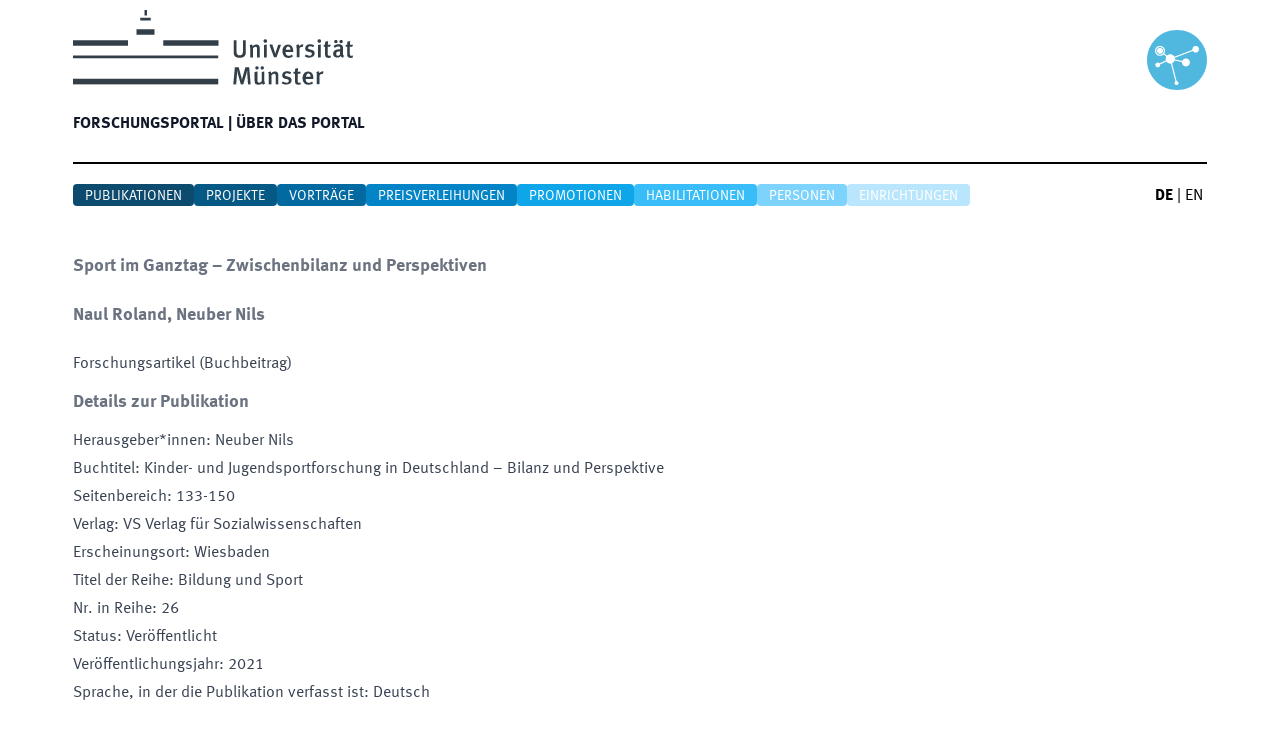

--- FILE ---
content_type: text/html; charset=utf-8
request_url: https://cris.uni-muenster.de/portal/de/publication/79786188
body_size: 8746
content:
<!DOCTYPE html><html lang="de" dir="ltr" class="__className_e64e90"><head><meta charSet="utf-8"/><meta name="viewport" content="width=device-width, initial-scale=1"/><link rel="preload" as="image" href="/portal/_next/static/media/logo-unims.7c21dae1.svg" fetchPriority="high"/><link rel="stylesheet" href="/portal/_next/static/css/8dd20df4dfab0c17.css" data-precedence="next"/><link rel="preload" as="script" fetchPriority="low" href="/portal/_next/static/chunks/webpack-ef5e4186af212c96.js"/><script src="/portal/_next/static/chunks/fd9d1056-9cbc162e1572a685.js" async=""></script><script src="/portal/_next/static/chunks/117-bc58a6ec7c5c63f7.js" async=""></script><script src="/portal/_next/static/chunks/main-app-33f8010a5d41522d.js" async=""></script><script src="/portal/_next/static/chunks/709-8094159270edfe61.js" async=""></script><script src="/portal/_next/static/chunks/373-0b8acaee7fac9a40.js" async=""></script><script src="/portal/_next/static/chunks/878-beb35fdf74526c8d.js" async=""></script><script src="/portal/_next/static/chunks/app/%5Blang%5D/layout-ee6d78441fda4d49.js" async=""></script><script src="/portal/_next/static/chunks/964-82b921a14cabca24.js" async=""></script><script src="/portal/_next/static/chunks/519-3c277be1056d4f89.js" async=""></script><script src="/portal/_next/static/chunks/app/%5Blang%5D/error-cdd595f402c5df50.js" async=""></script><script src="/portal/_next/static/chunks/app/%5Blang%5D/not-found-5cd803b93f1da733.js" async=""></script><script src="/portal/_next/static/chunks/211-ca8efa59b7a086fe.js" async=""></script><script src="/portal/_next/static/chunks/398-49c27389d04a42ca.js" async=""></script><script src="/portal/_next/static/chunks/app/%5Blang%5D/publication/%5Bslug%5D/page-f192417ad22ca1af.js" async=""></script><link rel="icon" href="/portal/favicon.ico" type="image/x-icon" sizes="16x16"/><meta name="next-size-adjust"/><script src="/portal/_next/static/chunks/polyfills-42372ed130431b0a.js" noModule=""></script></head><body><div class="mx-auto flex min-h-screen flex-col xl:container"><header class="m-2.5"><div class="mb-5 box-content h-24 border-b-2 border-black pb-14" role="Banner"><div class="flex"><div class="min-w-[150px] grow"><a href="https://www.uni-muenster.de/de/"><img alt="Universität Münster" fetchPriority="high" width="280" height="75" decoding="async" data-nimg="1" style="color:transparent" src="/portal/_next/static/media/logo-unims.7c21dae1.svg"/></a></div><div class="mt-5 min-w-[50px]"><img alt="CRIS@UM" loading="lazy" width="60" height="60" decoding="async" data-nimg="1" style="color:transparent" src="/portal/_next/static/media/logo-cris-wwu.23a75ffd.svg"/></div></div><nav data-headlessui-state=""><div class="md:w-full md:border-none md:shadow-none"><div class="relative flex h-16"><div class="absolute inset-y-0 left-0 flex items-center md:hidden"><button class="inline-flex items-center justify-center p-2 text-gray-400 hover:bg-gray-100 hover:text-gray-500" id="headlessui-disclosure-button-:R2pcva:" type="button" aria-expanded="false" data-headlessui-state=""><span class="sr-only">Hauptmenü öffnen</span><svg xmlns="http://www.w3.org/2000/svg" fill="none" viewBox="0 0 24 24" stroke-width="1.5" stroke="currentColor" aria-hidden="true" data-slot="icon" class="block h-6 w-6"><path stroke-linecap="round" stroke-linejoin="round" d="M3.75 6.75h16.5M3.75 12h16.5m-16.5 5.25h16.5"></path></svg></button></div><div class="flex flex-1 items-center justify-start md:items-stretch"><div class="hidden md:flex md:space-x-8"><a data-cy="main-nav-item-home" class="text-l inline-flex items-center pr-1 pt-1 font-bold uppercase text-gray-900" href="/portal/de">Forschungsportal<!-- --> | </a></div><div class="hidden md:flex md:space-x-8"><a data-cy="main-nav-item-information" class="text-l inline-flex items-center pr-1 pt-1 font-bold uppercase text-gray-900" href="/portal/de/information">Über das Portal</a></div></div></div></div></nav></div><div class="grid grid-cols-[13fr_1fr]"><nav><div class="flex flex-wrap justify-start gap-2"><a data-cy="sub-nav-item-publication" class="rounded bg-sky-900 px-3 pt-0.5 text-sm uppercase text-white" href="/portal/de/list/publications">Publikationen</a><a data-cy="sub-nav-item-projects" class="rounded bg-sky-800 px-3 pt-0.5 text-sm uppercase text-white" href="/portal/de/list/projects">Projekte</a><a data-cy="sub-nav-item-talk" class="rounded bg-sky-700 px-3 pt-0.5 text-sm uppercase text-white" href="/portal/de/list/talks">Vorträge</a><a data-cy="sub-nav-item-prize" class="rounded bg-sky-600 px-3 pt-0.5 text-sm uppercase text-white" href="/portal/de/list/prizes">Preisverleihungen</a><a data-cy="sub-nav-item-doctoral-study" class="rounded bg-sky-500 px-3 pt-0.5 text-sm uppercase text-white" href="/portal/de/list/doctoral-studies">Promotionen</a><a data-cy="sub-nav-item-habilitation" class="rounded bg-sky-400 px-3 pt-0.5 text-sm uppercase text-white" href="/portal/de/list/habilitations">Habilitationen</a><a data-cy="sub-nav-item-person" class="rounded bg-sky-300 px-3 pt-0.5 text-sm uppercase text-white" href="/portal/de/list/persons">Personen</a><a class="rounded bg-sky-200 px-3 pt-0.5 text-sm uppercase text-white" href="/portal/de/list/organisations">Einrichtungen</a></div></nav><!--$--><div class="flex justify-end"><a data-cy="language-switcher-de" class="mr-1 inline-block font-bold" href="/portal/de/publication/79786188">DE</a><span> | </span><a data-cy="language-switcher-en" class="mr-1 ml-1 inline-block" href="/portal/en/publication/79786188">EN</a></div><!--/$--></div></header><div class="mx-2.5 flex-grow pt-6"><div class="prose max-w-3xl pb-16"><h2>Sport im Ganztag – Zwischenbilanz und Perspektiven</h2><p class="font-bold" data-cy="block-src-authors">Naul Roland, Neuber Nils</p><span>Forschungsartikel (Buchbeitrag)</span><section class="mb-10"><h2>Details zur Publikation</h2><div data-cy="block-editor-list"><span>Herausgeber*innen<!-- -->: </span>Neuber Nils</div><div><span>Buchtitel<!-- -->: </span>Kinder- und Jugendsportforschung in Deutschland – Bilanz und Perspektive</div><div data-cy="block-cf-start-page-cf-end-page"><span>Seitenbereich<!-- -->: </span>133-150</div><div><span>Verlag<!-- -->: </span>VS Verlag für Sozialwissenschaften</div><div><span>Erscheinungsort<!-- -->: </span>Wiesbaden</div><div data-cy="block-cf-series"><span>Titel der Reihe<!-- -->: </span>Bildung und Sport</div><div><span>Nr. in Reihe<!-- -->: </span>26</div><div><span>Status<!-- -->: </span>Veröffentlicht</div><div><span>Veröffentlichungsjahr<!-- -->: </span>2021</div><div><span>Sprache, in der die Publikation verfasst ist<!-- -->: </span>Deutsch</div></section><section><h2>Autor*innen der Universität Münster</h2><table class="prose" data-cy="block-cards"><tbody><tr data-cy="cards-person-id-46948751"><td class="text-nowrap pr-5 align-top"><a class="underline underline-offset-4" href="/portal/de/person/46948751"><span data-cy="cards-family-name">Naul</span><span>, </span><span data-cy="cards-first-name">Roland</span></a></td><td class="pb-5"><div class="pb-1"><span data-cy="cards-orga-name">Seniorprofessur für European Studies in Physical Education and Youth Sport</span></div></td></tr><tr data-cy="cards-person-id-46878110"><td class="text-nowrap pr-5 align-top"><a class="underline underline-offset-4" href="/portal/de/person/46878110"><span data-cy="cards-family-name">Neuber</span><span>, </span><span data-cy="cards-first-name">Nils</span></a></td><td class="pb-5"><div class="pb-1"><span data-cy="cards-orga-name">Professur für Bildung und Unterricht im Sport (Prof. Neuber)</span></div></td></tr></tbody></table></section></div></div><footer class="flex-shrink-0" aria-labelledby="footer-heading"><div class="m-2.5 mt-5 rounded bg-neutral-700"><h2 id="footer-heading" class="sr-only">Footer</h2><div class="m-2.5 min-h-[330px] px-4 py-12"><div class="xl:grid xl:grid-cols-3 xl:gap-8"><div class="grid grid-cols-2 gap-16 xl:col-span-2"><div><div><h3 class="border-b-2 text-xl font-semibold uppercase tracking-wider text-gray-100">Betrieben von</h3><ul role="list" class="mt-4 space-y-4"><li><address class="space-y-1 text-base not-italic text-gray-300"><div>Universität Münster</div><div>Abteilung 6.4: Forschungsinformationen &amp; Forschungsberichterstattung</div><div>Domplatz 6-7 | 48143 Münster</div><div class="pt-5">cris@uni-muenster.de</div></address></li></ul></div></div><div><div><h3 class="border-b-2 text-xl font-semibold uppercase tracking-wider text-gray-100">Top-Links</h3><ul role="list" class="mt-4 space-y-1"><li><a class="text-base text-gray-300 hover:text-white" href="https://www.uni-muenster.de/die-universitaet/">Über die Universität Münster</a></li><li><a class="text-base text-gray-300 hover:text-white" href="https://www.uni-muenster.de/forschung/profil">Forschungsprofil der Universität Münster</a></li><li><a class="text-base text-gray-300 hover:text-white" href="https://cris.uni-muenster.de">CRIS-Login</a></li></ul></div></div></div><div class="mt-8 xl:mt-0"><h3 class="text-right text-4xl font-bold text-gray-100">wissen.leben</h3></div></div></div></div><div class="flex justify-between"><nav class="m-2.5 mt-5 uppercase text-gray-900"><a class="text-base" href="https://www.uni-muenster.de/de/impressum.html">Impressum</a><span> | </span><a class="text-base " href="https://www.uni-muenster.de/de/datenschutzerklaerung.html">Datenschutz</a><span> | </span><a class="text-base " href="https://www.uni-muenster.de/de/barrierefreiheit.html">Barrierefreiheit</a></nav><div class="m-2.5 mt-5 uppercase text-gray-900">© <!-- -->2026<!-- --> <!-- -->Universität Münster</div></div></footer></div><script src="/portal/_next/static/chunks/webpack-ef5e4186af212c96.js" async=""></script><script>(self.__next_f=self.__next_f||[]).push([0]);self.__next_f.push([2,null])</script><script>self.__next_f.push([1,"1:HL[\"/portal/_next/static/media/51344d2810288c05-s.p.woff\",\"font\",{\"crossOrigin\":\"\",\"type\":\"font/woff\"}]\n2:HL[\"/portal/_next/static/media/685f358b82673287-s.p.woff\",\"font\",{\"crossOrigin\":\"\",\"type\":\"font/woff\"}]\n3:HL[\"/portal/_next/static/media/adf3330892f06634-s.p.woff\",\"font\",{\"crossOrigin\":\"\",\"type\":\"font/woff\"}]\n4:HL[\"/portal/_next/static/css/8dd20df4dfab0c17.css\",\"style\"]\n"])</script><script>self.__next_f.push([1,"5:I[2846,[],\"\"]\n8:I[4707,[],\"\"]\nb:I[6423,[],\"\"]\nd:I[8281,[\"709\",\"static/chunks/709-8094159270edfe61.js\",\"373\",\"static/chunks/373-0b8acaee7fac9a40.js\",\"878\",\"static/chunks/878-beb35fdf74526c8d.js\",\"84\",\"static/chunks/app/%5Blang%5D/layout-ee6d78441fda4d49.js\"],\"default\"]\nf:\"$Sreact.suspense\"\n10:I[6205,[\"709\",\"static/chunks/709-8094159270edfe61.js\",\"373\",\"static/chunks/373-0b8acaee7fac9a40.js\",\"878\",\"static/chunks/878-beb35fdf74526c8d.js\",\"84\",\"static/chunks/app/%5Blang%5D/layout-ee6d78441fda4d49.js\"],\"default\"]\n11:I[4267,[\"709\",\"static/chunks/709-8094159270edfe61.js\",\"964\",\"static/chunks/964-82b921a14cabca24.js\",\"519\",\"static/chunks/519-3c277be1056d4f89.js\",\"450\",\"static/chunks/app/%5Blang%5D/error-cdd595f402c5df50.js\"],\"default\"]\n12:I[8408,[\"97\",\"static/chunks/app/%5Blang%5D/not-found-5cd803b93f1da733.js\"],\"default\"]\n15:I[1060,[],\"\"]\n9:[\"lang\",\"de\",\"d\"]\na:[\"slug\",\"79786188\",\"d\"]\n16:[]\n"])</script><script>self.__next_f.push([1,"0:[\"$\",\"$L5\",null,{\"buildId\":\"-Zq2UnHySuTGl50vvEjYZ\",\"assetPrefix\":\"/portal\",\"urlParts\":[\"\",\"de\",\"publication\",\"79786188\"],\"initialTree\":[\"\",{\"children\":[[\"lang\",\"de\",\"d\"],{\"children\":[\"publication\",{\"children\":[[\"slug\",\"79786188\",\"d\"],{\"children\":[\"__PAGE__\",{}]}]}]},\"$undefined\",\"$undefined\",true]}],\"initialSeedData\":[\"\",{\"children\":[[\"lang\",\"de\",\"d\"],{\"children\":[\"publication\",{\"children\":[[\"slug\",\"79786188\",\"d\"],{\"children\":[\"__PAGE__\",{},[[\"$L6\",\"$L7\",null],null],null]},[null,[\"$\",\"$L8\",null,{\"parallelRouterKey\":\"children\",\"segmentPath\":[\"children\",\"$9\",\"children\",\"publication\",\"children\",\"$a\",\"children\"],\"error\":\"$undefined\",\"errorStyles\":\"$undefined\",\"errorScripts\":\"$undefined\",\"template\":[\"$\",\"$Lb\",null,{}],\"templateStyles\":\"$undefined\",\"templateScripts\":\"$undefined\",\"notFound\":\"$undefined\",\"notFoundStyles\":\"$undefined\"}]],null]},[null,[\"$\",\"$L8\",null,{\"parallelRouterKey\":\"children\",\"segmentPath\":[\"children\",\"$9\",\"children\",\"publication\",\"children\"],\"error\":\"$undefined\",\"errorStyles\":\"$undefined\",\"errorScripts\":\"$undefined\",\"template\":[\"$\",\"$Lb\",null,{}],\"templateStyles\":\"$undefined\",\"templateScripts\":\"$undefined\",\"notFound\":\"$undefined\",\"notFoundStyles\":\"$undefined\"}]],null]},[[[[\"$\",\"link\",\"0\",{\"rel\":\"stylesheet\",\"href\":\"/portal/_next/static/css/8dd20df4dfab0c17.css\",\"precedence\":\"next\",\"crossOrigin\":\"$undefined\"}]],[\"$\",\"html\",null,{\"lang\":\"de\",\"dir\":\"ltr\",\"className\":\"__className_e64e90\",\"children\":[\"$\",\"body\",null,{\"children\":[\"$\",\"div\",null,{\"className\":\"mx-auto flex min-h-screen flex-col xl:container\",\"children\":[[\"$\",\"header\",null,{\"className\":\"m-2.5\",\"children\":[[\"$\",\"div\",null,{\"className\":\"mb-5 box-content h-24 border-b-2 border-black pb-14\",\"role\":\"Banner\",\"children\":[\"$Lc\",[\"$\",\"$Ld\",null,{\"lang\":\"de\"}]]}],[\"$\",\"div\",null,{\"className\":\"grid grid-cols-[13fr_1fr]\",\"children\":[\"$Le\",[\"$\",\"$f\",\"de\",{\"children\":[\"$\",\"$L10\",null,{\"lang\":\"de\"}]}]]}]]}],[\"$\",\"div\",null,{\"className\":\"mx-2.5 flex-grow pt-6\",\"children\":[\"$\",\"$L8\",null,{\"parallelRouterKey\":\"children\",\"segmentPath\":[\"children\",\"$9\",\"children\"],\"error\":\"$11\",\"errorStyles\":[],\"errorScripts\":[],\"template\":[\"$\",\"$Lb\",null,{}],\"templateStyles\":\"$undefined\",\"templateScripts\":\"$undefined\",\"notFound\":[\"$\",\"$L12\",null,{}],\"notFoundStyles\":[]}]}],\"$L13\"]}]}]}]],null],null]},[null,[\"$\",\"$L8\",null,{\"parallelRouterKey\":\"children\",\"segmentPath\":[\"children\"],\"error\":\"$undefined\",\"errorStyles\":\"$undefined\",\"errorScripts\":\"$undefined\",\"template\":[\"$\",\"$Lb\",null,{}],\"templateStyles\":\"$undefined\",\"templateScripts\":\"$undefined\",\"notFound\":[[\"$\",\"title\",null,{\"children\":\"404: This page could not be found.\"}],[\"$\",\"div\",null,{\"style\":{\"fontFamily\":\"system-ui,\\\"Segoe UI\\\",Roboto,Helvetica,Arial,sans-serif,\\\"Apple Color Emoji\\\",\\\"Segoe UI Emoji\\\"\",\"height\":\"100vh\",\"textAlign\":\"center\",\"display\":\"flex\",\"flexDirection\":\"column\",\"alignItems\":\"center\",\"justifyContent\":\"center\"},\"children\":[\"$\",\"div\",null,{\"children\":[[\"$\",\"style\",null,{\"dangerouslySetInnerHTML\":{\"__html\":\"body{color:#000;background:#fff;margin:0}.next-error-h1{border-right:1px solid rgba(0,0,0,.3)}@media (prefers-color-scheme:dark){body{color:#fff;background:#000}.next-error-h1{border-right:1px solid rgba(255,255,255,.3)}}\"}}],[\"$\",\"h1\",null,{\"className\":\"next-error-h1\",\"style\":{\"display\":\"inline-block\",\"margin\":\"0 20px 0 0\",\"padding\":\"0 23px 0 0\",\"fontSize\":24,\"fontWeight\":500,\"verticalAlign\":\"top\",\"lineHeight\":\"49px\"},\"children\":\"404\"}],[\"$\",\"div\",null,{\"style\":{\"display\":\"inline-block\"},\"children\":[\"$\",\"h2\",null,{\"style\":{\"fontSize\":14,\"fontWeight\":400,\"lineHeight\":\"49px\",\"margin\":0},\"children\":\"This page could not be found.\"}]}]]}]}]],\"notFoundStyles\":[]}]],null],\"couldBeIntercepted\":false,\"initialHead\":[null,\"$L14\"],\"globalErrorComponent\":\"$15\",\"missingSlots\":\"$W16\"}]\n"])</script><script>self.__next_f.push([1,"17:I[5878,[\"709\",\"static/chunks/709-8094159270edfe61.js\",\"373\",\"static/chunks/373-0b8acaee7fac9a40.js\",\"211\",\"static/chunks/211-ca8efa59b7a086fe.js\",\"878\",\"static/chunks/878-beb35fdf74526c8d.js\",\"398\",\"static/chunks/398-49c27389d04a42ca.js\",\"448\",\"static/chunks/app/%5Blang%5D/publication/%5Bslug%5D/page-f192417ad22ca1af.js\"],\"Image\"]\n18:I[2972,[\"709\",\"static/chunks/709-8094159270edfe61.js\",\"373\",\"static/chunks/373-0b8acaee7fac9a40.js\",\"211\",\"static/chunks/211-ca8efa59b7a086fe.js\",\"878\",\"static/chunks/878-beb35fdf74526c8d.js\",\"398\",\"static/chunks/398-49c27389d04a42ca.js\",\"448\",\"static/chunks/app/%5Blang%5D/publication/%5Bslug%5D/page-f192417ad22ca1af.js\"],\"\"]\n14:[[\"$\",\"meta\",\"0\",{\"name\":\"viewport\",\"content\":\"width=device-width, initial-scale=1\"}],[\"$\",\"meta\",\"1\",{\"charSet\":\"utf-8\"}],[\"$\",\"link\",\"2\",{\"rel\":\"icon\",\"href\":\"/portal/favicon.ico\",\"type\":\"image/x-icon\",\"sizes\":\"16x16\"}],[\"$\",\"meta\",\"3\",{\"name\":\"next-size-adjust\"}]]\n6:null\nc:[\"$\",\"div\",null,{\"className\":\"flex\",\"children\":[[\"$\",\"div\",null,{\"className\":\"min-w-[150px] grow\",\"children\":[\"$\",\"a\",null,{\"href\":\"https://www.uni-muenster.de/de/\",\"children\":[\"$\",\"$L17\",null,{\"priority\":true,\"src\":{\"src\":\"/portal/_next/static/media/logo-unims.7c21dae1.svg\",\"height\":57,\"width\":213,\"blurWidth\":0,\"blurHeight\":0},\"width\":280,\"alt\":\"Universität Münster\"}]}]}],[\"$\",\"div\",null,{\"className\":\"mt-5 min-w-[50px]\",\"children\":[\"$\",\"$L17\",null,{\"alt\":\"CRIS@UM\",\"src\":{\"src\":\"/portal/_next/static/media/logo-cris-wwu.23a75ffd.svg\",\"height\":682,\"width\":682,\"blurWidth\":0,\"blurHeight\":0},\"height\":60,\"priority\":false}]}]]}]\ne:[\"$\",\"nav\",null,{\"children\":[\"$\",\"div\",null,{\"className\":\"flex flex-wrap justify-start gap-2\",\"children\":[[\"$\",\"$L18\",null,{\"href\":\"/de/list/publications\",\"data-cy\":\"sub-nav-item-publication\",\"className\":\"rounded bg-sky-900 px-3 pt-0.5 text-sm uppercase text-white\",\"children\":\"Publikationen\"}],[\"$\",\"$L18\",null,{\"href\":\"/de/list/projects\",\"data-cy\":\"sub-nav-item-projects\",\"className\":\"rounded bg-sky-800 px-3 pt-0.5 text-sm uppercase text-white\",\"children\":\"Projekt"])</script><script>self.__next_f.push([1,"e\"}],[\"$\",\"$L18\",null,{\"href\":\"/de/list/talks\",\"data-cy\":\"sub-nav-item-talk\",\"className\":\"rounded bg-sky-700 px-3 pt-0.5 text-sm uppercase text-white\",\"children\":\"Vorträge\"}],[\"$\",\"$L18\",null,{\"href\":\"/de/list/prizes\",\"data-cy\":\"sub-nav-item-prize\",\"className\":\"rounded bg-sky-600 px-3 pt-0.5 text-sm uppercase text-white\",\"children\":\"Preisverleihungen\"}],[\"$\",\"$L18\",null,{\"href\":\"/de/list/doctoral-studies\",\"data-cy\":\"sub-nav-item-doctoral-study\",\"className\":\"rounded bg-sky-500 px-3 pt-0.5 text-sm uppercase text-white\",\"children\":\"Promotionen\"}],[\"$\",\"$L18\",null,{\"href\":\"/de/list/habilitations\",\"data-cy\":\"sub-nav-item-habilitation\",\"className\":\"rounded bg-sky-400 px-3 pt-0.5 text-sm uppercase text-white\",\"children\":\"Habilitationen\"}],[\"$\",\"$L18\",null,{\"href\":\"/de/list/persons\",\"data-cy\":\"sub-nav-item-person\",\"className\":\"rounded bg-sky-300 px-3 pt-0.5 text-sm uppercase text-white\",\"children\":\"Personen\"}],[\"$\",\"$L18\",null,{\"href\":\"/de/list/organisations\",\"className\":\"rounded bg-sky-200 px-3 pt-0.5 text-sm uppercase text-white\",\"children\":\"Einrichtungen\"}]]}]}]\n"])</script><script>self.__next_f.push([1,"13:[\"$\",\"footer\",null,{\"className\":\"flex-shrink-0\",\"aria-labelledby\":\"footer-heading\",\"children\":[[\"$\",\"div\",null,{\"className\":\"m-2.5 mt-5 rounded bg-neutral-700\",\"children\":[[\"$\",\"h2\",null,{\"id\":\"footer-heading\",\"className\":\"sr-only\",\"children\":\"Footer\"}],[\"$\",\"div\",null,{\"className\":\"m-2.5 min-h-[330px] px-4 py-12\",\"children\":[\"$\",\"div\",null,{\"className\":\"xl:grid xl:grid-cols-3 xl:gap-8\",\"children\":[[\"$\",\"div\",null,{\"className\":\"grid grid-cols-2 gap-16 xl:col-span-2\",\"children\":[[\"$\",\"div\",null,{\"children\":[\"$\",\"div\",null,{\"children\":[[\"$\",\"h3\",null,{\"className\":\"border-b-2 text-xl font-semibold uppercase tracking-wider text-gray-100\",\"children\":\"Betrieben von\"}],[\"$\",\"ul\",null,{\"role\":\"list\",\"className\":\"mt-4 space-y-4\",\"children\":[\"$\",\"li\",null,{\"children\":[\"$\",\"address\",null,{\"className\":\"space-y-1 text-base not-italic text-gray-300\",\"children\":[[\"$\",\"div\",null,{\"children\":\"Universität Münster\"}],[\"$\",\"div\",null,{\"children\":\"Abteilung 6.4: Forschungsinformationen \u0026 Forschungsberichterstattung\"}],\"$undefined\",[\"$\",\"div\",null,{\"children\":\"Domplatz 6-7 | 48143 Münster\"}],[\"$\",\"div\",null,{\"className\":\"pt-5\",\"children\":\"cris@uni-muenster.de\"}]]}]}]}]]}]}],[\"$\",\"div\",null,{\"children\":[\"$\",\"div\",null,{\"children\":[[\"$\",\"h3\",null,{\"className\":\"border-b-2 text-xl font-semibold uppercase tracking-wider text-gray-100\",\"children\":\"Top-Links\"}],[\"$\",\"ul\",null,{\"role\":\"list\",\"className\":\"mt-4 space-y-1\",\"children\":[[\"$\",\"li\",null,{\"children\":[\"$\",\"a\",null,{\"className\":\"text-base text-gray-300 hover:text-white\",\"href\":\"https://www.uni-muenster.de/die-universitaet/\",\"children\":\"Über die Universität Münster\"}]}],[\"$\",\"li\",null,{\"children\":[\"$\",\"a\",null,{\"className\":\"text-base text-gray-300 hover:text-white\",\"href\":\"https://www.uni-muenster.de/forschung/profil\",\"children\":\"Forschungsprofil der Universität Münster\"}]}],[\"$\",\"li\",null,{\"children\":[\"$\",\"a\",null,{\"className\":\"text-base text-gray-300 hover:text-white\",\"href\":\"https://cris.uni-muenster.de\",\"children\":\"CRIS-Login\"}]}]]}]]}]}]]}],[\"$\",\"div\",null,{\"className\":\"mt-8 xl:mt-0\",\"children\":[\"$\",\"h3\",null,{\"className\":\"text-right text-4xl font-bold text-gray-100\",\"children\":\"wissen.leben\"}]}]]}]}]]}],[\"$\",\"div\",null,{\"className\":\"flex justify-between\",\"children\":[[\"$\",\"nav\",null,{\"className\":\"m-2.5 mt-5 uppercase text-gray-900\",\"children\":[[[\"$\",\"a\",null,{\"className\":\"text-base\",\"href\":\"https://www.uni-muenster.de/de/impressum.html\",\"children\":\"Impressum\"}],[\"$\",\"span\",null,{\"children\":\" | \"}],[\"$\",\"a\",null,{\"className\":\"text-base \",\"href\":\"https://www.uni-muenster.de/de/datenschutzerklaerung.html\",\"children\":\"Datenschutz\"}],[\"$\",\"span\",null,{\"children\":\" | \"}],[\"$\",\"a\",null,{\"className\":\"text-base \",\"href\":\"https://www.uni-muenster.de/de/barrierefreiheit.html\",\"children\":\"Barrierefreiheit\"}]],\"$undefined\"]}],[\"$\",\"div\",null,{\"className\":\"m-2.5 mt-5 uppercase text-gray-900\",\"children\":[\"© \",2026,\" \",\"Universität Münster\"]}]]}]]}]\n"])</script><script>self.__next_f.push([1,"7:[\"$\",\"div\",null,{\"className\":\"prose max-w-3xl pb-16\",\"children\":[[\"$\",\"h2\",null,{\"children\":[\"Sport im Ganztag – Zwischenbilanz und Perspektiven\",\"$undefined\",\"$undefined\"]}],[\"$\",\"p\",null,{\"className\":\"font-bold\",\"data-cy\":\"block-src-authors\",\"children\":\"Naul Roland, Neuber Nils\"}],[[\"$\",\"span\",null,{\"children\":\"Forschungsartikel (Buchbeitrag)\"}],\"$undefined\",\"$undefined\"],\"$undefined\",\"$L19\",[\"$\",\"section\",null,{\"className\":\"mb-10\",\"children\":[[\"$\",\"h2\",null,{\"children\":\"Details zur Publikation\"}],\"$L1a\",\"$L1b\",\"$L1c\",\"$L1d\",\"$undefined\",\"$L1e\",\"$L1f\",\"$L20\",\"$L21\",\"$L22\",\"$L23\",\"$L24\",\"$L25\",\"$L26\",\"$L27\",\"$L28\",\"$L29\",\"$L2a\",\"$undefined\",\"$L2b\",\"$L2c\",\"$L2d\",\"$L2e\",\"$L2f\",\"$L30\",\"$L31\",\"$L32\"]}],[\"$\",\"section\",null,{\"children\":\"$L33\"}],\"$undefined\",\"$L34\",\"$L35\",\"$L36\",\"$L37\",\"$L38\"]}]\n"])</script><script>self.__next_f.push([1,"19:null\n1a:null\n1b:[\"$\",\"div\",null,{\"data-cy\":\"block-editor-list\",\"children\":[[\"$\",\"span\",null,{\"children\":[\"Herausgeber*innen\",\": \"]}],\"Neuber Nils\"]}]\n1c:[\"$\",\"div\",null,{\"children\":[[\"$\",\"span\",null,{\"children\":[\"Buchtitel\",\": \"]}],\"Kinder- und Jugendsportforschung in Deutschland – Bilanz und Perspektive\"]}]\n1d:null\n1e:[\"$\",\"div\",null,{\"data-cy\":\"block-cf-start-page-cf-end-page\",\"children\":[[\"$\",\"span\",null,{\"children\":[\"Seitenbereich\",\": \"]}],\"133-150\"]}]\n1f:null\n20:[\"$\",\"div\",null,{\"children\":[[\"$\",\"span\",null,{\"children\":[\"Verlag\",\": \"]}],\"VS Verlag für Sozialwissenschaften\"]}]\n21:null\n22:null\n23:[\"$\",\"div\",null,{\"children\":[[\"$\",\"span\",null,{\"children\":[\"Erscheinungsort\",\": \"]}],\"Wiesbaden\"]}]\n24:null\n25:[\"$\",\"div\",null,{\"data-cy\":\"block-cf-series\",\"children\":[[\"$\",\"span\",null,{\"children\":[\"Titel der Reihe\",\": \"]}],\"Bildung und Sport\"]}]\n26:[\"$\",\"div\",null,{\"children\":[[\"$\",\"span\",null,{\"children\":[\"Nr. in Reihe\",\": \"]}],\"26\"]}]\n27:[\"$\",\"div\",null,{\"children\":[[\"$\",\"span\",null,{\"children\":[\"Status\",\": \"]}],\"Veröffentlicht\"]}]\n28:[\"$\",\"div\",null,{\"children\":[[\"$\",\"span\",null,{\"children\":[\"Veröffentlichungsjahr\",\": \"]}],2021]}]\n29:[\"$\",\"div\",null,{\"children\":[[\"$\",\"span\",null,{\"children\":[\"Sprache, in der die Publikation verfasst ist\",\": \"]}],\"Deutsch\"]}]\n2a:\"$undefined\"\n2b:null\n2c:null\n2d:null\n2e:null\n2f:\"$undefined\"\n30:\"$undefined\"\n31:null\n32:null\n33:[[\"$\",\"h2\",null,{\"children\":\"Autor*innen der Universität Münster\"}],[\"$\",\"table\",null,{\"className\":\"prose\",\"data-cy\":\"block-cards\",\"children\":[\"$\",\"tbody\",null,{\"children\":[[\"$\",\"tr\",\"0\",{\"data-cy\":\"cards-person-id-46948751\",\"children\":[[\"$\",\"td\",null,{\"className\":\"text-nowrap pr-5 align-top\",\"children\":[\"$\",\"$L18\",null,{\"href\":\"/de/person/46948751\",\"className\":\"underline underline-offset-4\",\"children\":[[\"$\",\"span\",null,{\"data-cy\":\"cards-family-name\",\"children\":\"Naul\"}],[\"$\",\"span\",null,{\"children\":\", \"}],[\"$\",\"span\",null,{\"data-cy\":\"cards-first-name\",\"children\":\"Roland\"}]]}]}],[\"$\",\"td\",null,{\"className\":\"pb-5\",\"children\":[[\"$\",\"div\",\"0\",{\"cl"])</script><script>self.__next_f.push([1,"assName\":\"pb-1\",\"children\":[[\"$\",\"span\",null,{\"data-cy\":\"cards-orga-name\",\"children\":\"Seniorprofessur für European Studies in Physical Education and Youth Sport\"}],\"$undefined\"]}]]}]]}],[\"$\",\"tr\",\"1\",{\"data-cy\":\"cards-person-id-46878110\",\"children\":[[\"$\",\"td\",null,{\"className\":\"text-nowrap pr-5 align-top\",\"children\":[\"$\",\"$L18\",null,{\"href\":\"/de/person/46878110\",\"className\":\"underline underline-offset-4\",\"children\":[[\"$\",\"span\",null,{\"data-cy\":\"cards-family-name\",\"children\":\"Neuber\"}],[\"$\",\"span\",null,{\"children\":\", \"}],[\"$\",\"span\",null,{\"data-cy\":\"cards-first-name\",\"children\":\"Nils\"}]]}]}],[\"$\",\"td\",null,{\"className\":\"pb-5\",\"children\":[[\"$\",\"div\",\"0\",{\"className\":\"pb-1\",\"children\":[[\"$\",\"span\",null,{\"data-cy\":\"cards-orga-name\",\"children\":\"Professur für Bildung und Unterricht im Sport (Prof. Neuber)\"}],\"$undefined\"]}]]}]]}]]}]}]]\n34:null\n35:null\n36:null\n37:null\n38:null\n"])</script></body></html>

--- FILE ---
content_type: application/javascript; charset=UTF-8
request_url: https://cris.uni-muenster.de/portal/_next/static/chunks/519-3c277be1056d4f89.js
body_size: 12491
content:
"use strict";(self.webpackChunk_N_E=self.webpackChunk_N_E||[]).push([[519],{8506:function(e){var t={ellipse:"…",chars:[" ","-"],max:140,truncate:!0};function n(e,t,n,r){if(e<=t)return e;if(t<2)return e.slice(0,t-n.length)+n;for(var o=Math.floor((t-n.length)/2),i=o,a=e.length-o,l=0;l<o;l++){var u=e.charAt(l),c=e.length-l,s=e.charAt(c);-1!==r.indexOf(u)&&(i=l),-1!==r.indexOf(s)&&(a=c)}return e.slice(0,i)+n+e.slice(a)}function r(e,t,n,r,o){if(e.length<=t)return e;for(var i=t-n.length,a=i,l=0;l<=i;l++){var u=e.charAt(l);-1!==r.indexOf(u)&&(a=l)}return o||a!=i?e.slice(0,a)+n:""}e.exports=function(e,o,i){if("string"!=typeof e||0===e.length||0===o)return"";for(var a in i=i||{},t)(null===i[a]||void 0===i[a])&&(i[a]=t[a]);return(i.max=o||i.max,"middle"==i.truncate)?n(e,i.max,i.ellipse,i.chars):r(e,i.max,i.ellipse,i.chars,i.truncate)},e.exports.ellipsizeMiddle=n,e.exports.ellipsize=r},5402:function(e,t,n){var r=n(2265);let o=r.forwardRef(function(e,t){let{title:n,titleId:o,...i}=e;return r.createElement("svg",Object.assign({xmlns:"http://www.w3.org/2000/svg",fill:"none",viewBox:"0 0 24 24",strokeWidth:1.5,stroke:"currentColor","aria-hidden":"true","data-slot":"icon",ref:t,"aria-labelledby":o},i),n?r.createElement("title",{id:o},n):null,r.createElement("path",{strokeLinecap:"round",strokeLinejoin:"round",d:"M12 9v3.75m9-.75a9 9 0 1 1-18 0 9 9 0 0 1 18 0Zm-9 3.75h.008v.008H12v-.008Z"}))});t.Z=o},7165:function(e,t,n){var r=n(2265);let o=r.forwardRef(function(e,t){let{title:n,titleId:o,...i}=e;return r.createElement("svg",Object.assign({xmlns:"http://www.w3.org/2000/svg",fill:"none",viewBox:"0 0 24 24",strokeWidth:1.5,stroke:"currentColor","aria-hidden":"true","data-slot":"icon",ref:t,"aria-labelledby":o},i),n?r.createElement("title",{id:o},n):null,r.createElement("path",{strokeLinecap:"round",strokeLinejoin:"round",d:"M6 18 18 6M6 6l12 12"}))});t.Z=o},8575:function(e,t,n){n.d(t,{F:function(){return i},e:function(){return a}});var r=n(2265);function o(e,t){if("function"==typeof e)return e(t);null!=e&&(e.current=t)}function i(...e){return t=>{let n=!1,r=e.map(e=>{let r=o(e,t);return n||"function"!=typeof r||(n=!0),r});if(n)return()=>{for(let t=0;t<r.length;t++){let n=r[t];"function"==typeof n?n():o(e[t],null)}}}}function a(...e){return r.useCallback(i(...e),e)}},6410:function(e,t,n){let r;n.d(t,{x8:function(){return tm},VY:function(){return tf},dk:function(){return tv},aV:function(){return td},h_:function(){return ts},fC:function(){return tu},Dx:function(){return tp},xz:function(){return tc}});var o,i,a,l,u,c,s,d,f=n(2265),p=n.t(f,2);function v(e,t,{checkForDefaultPrevented:n=!0}={}){return function(r){if(e?.(r),!1===n||!r.defaultPrevented)return t?.(r)}}"undefined"!=typeof window&&window.document&&window.document.createElement;var m=n(8575),h=n(7437),y=globalThis?.document?f.useLayoutEffect:()=>{},g=p[" useId ".trim().toString()]||(()=>void 0),E=0;function b(e){let[t,n]=f.useState(g());return y(()=>{e||n(e=>e??String(E++))},[e]),e||(t?`radix-${t}`:"")}var w=p[" useInsertionEffect ".trim().toString()]||y;Symbol("RADIX:SYNC_STATE");var C=n(4887),x=Symbol("radix.slottable");function N(e){return f.isValidElement(e)&&"function"==typeof e.type&&"__radixId"in e.type&&e.type.__radixId===x}var R=["a","button","div","form","h2","h3","img","input","label","li","nav","ol","p","select","span","svg","ul"].reduce((e,t)=>{let n=function(e){let t=function(e){let t=f.forwardRef((e,t)=>{let{children:n,...r}=e;if(f.isValidElement(n)){let e,o;let i=(e=Object.getOwnPropertyDescriptor(n.props,"ref")?.get)&&"isReactWarning"in e&&e.isReactWarning?n.ref:(e=Object.getOwnPropertyDescriptor(n,"ref")?.get)&&"isReactWarning"in e&&e.isReactWarning?n.props.ref:n.props.ref||n.ref,a=function(e,t){let n={...t};for(let r in t){let o=e[r],i=t[r];/^on[A-Z]/.test(r)?o&&i?n[r]=(...e)=>{let t=i(...e);return o(...e),t}:o&&(n[r]=o):"style"===r?n[r]={...o,...i}:"className"===r&&(n[r]=[o,i].filter(Boolean).join(" "))}return{...e,...n}}(r,n.props);return n.type!==f.Fragment&&(a.ref=t?(0,m.F)(t,i):i),f.cloneElement(n,a)}return f.Children.count(n)>1?f.Children.only(null):null});return t.displayName=`${e}.SlotClone`,t}(e),n=f.forwardRef((e,n)=>{let{children:r,...o}=e,i=f.Children.toArray(r),a=i.find(N);if(a){let e=a.props.children,r=i.map(t=>t!==a?t:f.Children.count(e)>1?f.Children.only(null):f.isValidElement(e)?e.props.children:null);return(0,h.jsx)(t,{...o,ref:n,children:f.isValidElement(e)?f.cloneElement(e,void 0,r):null})}return(0,h.jsx)(t,{...o,ref:n,children:r})});return n.displayName=`${e}.Slot`,n}(`Primitive.${t}`),r=f.forwardRef((e,r)=>{let{asChild:o,...i}=e,a=o?n:t;return"undefined"!=typeof window&&(window[Symbol.for("radix-ui")]=!0),(0,h.jsx)(a,{...i,ref:r})});return r.displayName=`Primitive.${t}`,{...e,[t]:r}},{});function O(e){let t=f.useRef(e);return f.useEffect(()=>{t.current=e}),f.useMemo(()=>(...e)=>t.current?.(...e),[])}var S="dismissableLayer.update",j=f.createContext({layers:new Set,layersWithOutsidePointerEventsDisabled:new Set,branches:new Set}),D=f.forwardRef((e,t)=>{var n,r;let{disableOutsidePointerEvents:o=!1,onEscapeKeyDown:i,onPointerDownOutside:a,onFocusOutside:l,onInteractOutside:u,onDismiss:c,...d}=e,p=f.useContext(j),[y,g]=f.useState(null),E=null!==(r=null==y?void 0:y.ownerDocument)&&void 0!==r?r:null===(n=globalThis)||void 0===n?void 0:n.document,[,b]=f.useState({}),w=(0,m.e)(t,e=>g(e)),C=Array.from(p.layers),[x]=[...p.layersWithOutsidePointerEventsDisabled].slice(-1),N=C.indexOf(x),D=y?C.indexOf(y):-1,A=p.layersWithOutsidePointerEventsDisabled.size>0,M=D>=N,_=function(e){var t;let n=arguments.length>1&&void 0!==arguments[1]?arguments[1]:null===(t=globalThis)||void 0===t?void 0:t.document,r=O(e),o=f.useRef(!1),i=f.useRef(()=>{});return f.useEffect(()=>{let e=e=>{if(e.target&&!o.current){let t=function(){T("dismissableLayer.pointerDownOutside",r,o,{discrete:!0})},o={originalEvent:e};"touch"===e.pointerType?(n.removeEventListener("click",i.current),i.current=t,n.addEventListener("click",i.current,{once:!0})):t()}else n.removeEventListener("click",i.current);o.current=!1},t=window.setTimeout(()=>{n.addEventListener("pointerdown",e)},0);return()=>{window.clearTimeout(t),n.removeEventListener("pointerdown",e),n.removeEventListener("click",i.current)}},[n,r]),{onPointerDownCapture:()=>o.current=!0}}(e=>{let t=e.target,n=[...p.branches].some(e=>e.contains(t));!M||n||(null==a||a(e),null==u||u(e),e.defaultPrevented||null==c||c())},E),k=function(e){var t;let n=arguments.length>1&&void 0!==arguments[1]?arguments[1]:null===(t=globalThis)||void 0===t?void 0:t.document,r=O(e),o=f.useRef(!1);return f.useEffect(()=>{let e=e=>{e.target&&!o.current&&T("dismissableLayer.focusOutside",r,{originalEvent:e},{discrete:!1})};return n.addEventListener("focusin",e),()=>n.removeEventListener("focusin",e)},[n,r]),{onFocusCapture:()=>o.current=!0,onBlurCapture:()=>o.current=!1}}(e=>{let t=e.target;[...p.branches].some(e=>e.contains(t))||(null==l||l(e),null==u||u(e),e.defaultPrevented||null==c||c())},E);return!function(e,t=globalThis?.document){let n=O(e);f.useEffect(()=>{let e=e=>{"Escape"===e.key&&n(e)};return t.addEventListener("keydown",e,{capture:!0}),()=>t.removeEventListener("keydown",e,{capture:!0})},[n,t])}(e=>{D!==p.layers.size-1||(null==i||i(e),!e.defaultPrevented&&c&&(e.preventDefault(),c()))},E),f.useEffect(()=>{if(y)return o&&(0===p.layersWithOutsidePointerEventsDisabled.size&&(s=E.body.style.pointerEvents,E.body.style.pointerEvents="none"),p.layersWithOutsidePointerEventsDisabled.add(y)),p.layers.add(y),P(),()=>{o&&1===p.layersWithOutsidePointerEventsDisabled.size&&(E.body.style.pointerEvents=s)}},[y,E,o,p]),f.useEffect(()=>()=>{y&&(p.layers.delete(y),p.layersWithOutsidePointerEventsDisabled.delete(y),P())},[y,p]),f.useEffect(()=>{let e=()=>b({});return document.addEventListener(S,e),()=>document.removeEventListener(S,e)},[]),(0,h.jsx)(R.div,{...d,ref:w,style:{pointerEvents:A?M?"auto":"none":void 0,...e.style},onFocusCapture:v(e.onFocusCapture,k.onFocusCapture),onBlurCapture:v(e.onBlurCapture,k.onBlurCapture),onPointerDownCapture:v(e.onPointerDownCapture,_.onPointerDownCapture)})});function P(){let e=new CustomEvent(S);document.dispatchEvent(e)}function T(e,t,n,r){let{discrete:o}=r,i=n.originalEvent.target,a=new CustomEvent(e,{bubbles:!1,cancelable:!0,detail:n});(t&&i.addEventListener(e,t,{once:!0}),o)?i&&C.flushSync(()=>i.dispatchEvent(a)):i.dispatchEvent(a)}D.displayName="DismissableLayer",f.forwardRef((e,t)=>{let n=f.useContext(j),r=f.useRef(null),o=(0,m.e)(t,r);return f.useEffect(()=>{let e=r.current;if(e)return n.branches.add(e),()=>{n.branches.delete(e)}},[n.branches]),(0,h.jsx)(R.div,{...e,ref:o})}).displayName="DismissableLayerBranch";var A="focusScope.autoFocusOnMount",M="focusScope.autoFocusOnUnmount",_={bubbles:!1,cancelable:!0},k=f.forwardRef((e,t)=>{let{loop:n=!1,trapped:r=!1,onMountAutoFocus:o,onUnmountAutoFocus:i,...a}=e,[l,u]=f.useState(null),c=O(o),s=O(i),d=f.useRef(null),p=(0,m.e)(t,e=>u(e)),v=f.useRef({paused:!1,pause(){this.paused=!0},resume(){this.paused=!1}}).current;f.useEffect(()=>{if(r){let e=function(e){if(v.paused||!l)return;let t=e.target;l.contains(t)?d.current=t:W(d.current,{select:!0})},t=function(e){if(v.paused||!l)return;let t=e.relatedTarget;null===t||l.contains(t)||W(d.current,{select:!0})};document.addEventListener("focusin",e),document.addEventListener("focusout",t);let n=new MutationObserver(function(e){if(document.activeElement===document.body)for(let t of e)t.removedNodes.length>0&&W(l)});return l&&n.observe(l,{childList:!0,subtree:!0}),()=>{document.removeEventListener("focusin",e),document.removeEventListener("focusout",t),n.disconnect()}}},[r,l,v.paused]),f.useEffect(()=>{if(l){F.add(v);let e=document.activeElement;if(!l.contains(e)){let t=new CustomEvent(A,_);l.addEventListener(A,c),l.dispatchEvent(t),t.defaultPrevented||(function(e){let{select:t=!1}=arguments.length>1&&void 0!==arguments[1]?arguments[1]:{},n=document.activeElement;for(let r of e)if(W(r,{select:t}),document.activeElement!==n)return}(L(l).filter(e=>"A"!==e.tagName),{select:!0}),document.activeElement===e&&W(l))}return()=>{l.removeEventListener(A,c),setTimeout(()=>{let t=new CustomEvent(M,_);l.addEventListener(M,s),l.dispatchEvent(t),t.defaultPrevented||W(null!=e?e:document.body,{select:!0}),l.removeEventListener(M,s),F.remove(v)},0)}}},[l,c,s,v]);let y=f.useCallback(e=>{if(!n&&!r||v.paused)return;let t="Tab"===e.key&&!e.altKey&&!e.ctrlKey&&!e.metaKey,o=document.activeElement;if(t&&o){let t=e.currentTarget,[r,i]=function(e){let t=L(e);return[I(t,e),I(t.reverse(),e)]}(t);r&&i?e.shiftKey||o!==i?e.shiftKey&&o===r&&(e.preventDefault(),n&&W(i,{select:!0})):(e.preventDefault(),n&&W(r,{select:!0})):o===t&&e.preventDefault()}},[n,r,v.paused]);return(0,h.jsx)(R.div,{tabIndex:-1,...a,ref:p,onKeyDown:y})});function L(e){let t=[],n=document.createTreeWalker(e,NodeFilter.SHOW_ELEMENT,{acceptNode:e=>{let t="INPUT"===e.tagName&&"hidden"===e.type;return e.disabled||e.hidden||t?NodeFilter.FILTER_SKIP:e.tabIndex>=0?NodeFilter.FILTER_ACCEPT:NodeFilter.FILTER_SKIP}});for(;n.nextNode();)t.push(n.currentNode);return t}function I(e,t){for(let n of e)if(!function(e,t){let{upTo:n}=t;if("hidden"===getComputedStyle(e).visibility)return!0;for(;e&&(void 0===n||e!==n);){if("none"===getComputedStyle(e).display)return!0;e=e.parentElement}return!1}(n,{upTo:t}))return n}function W(e){let{select:t=!1}=arguments.length>1&&void 0!==arguments[1]?arguments[1]:{};if(e&&e.focus){var n;let r=document.activeElement;e.focus({preventScroll:!0}),e!==r&&(n=e)instanceof HTMLInputElement&&"select"in n&&t&&e.select()}}k.displayName="FocusScope";var F=(r=[],{add(e){let t=r[0];e!==t&&(null==t||t.pause()),(r=$(r,e)).unshift(e)},remove(e){var t;null===(t=(r=$(r,e))[0])||void 0===t||t.resume()}});function $(e,t){let n=[...e],r=n.indexOf(t);return -1!==r&&n.splice(r,1),n}var B=f.forwardRef((e,t)=>{var n,r;let{container:o,...i}=e,[a,l]=f.useState(!1);y(()=>l(!0),[]);let u=o||a&&(null===(r=globalThis)||void 0===r?void 0:null===(n=r.document)||void 0===n?void 0:n.body);return u?C.createPortal((0,h.jsx)(R.div,{...i,ref:t}),u):null});B.displayName="Portal";var V=e=>{var t,n;let r,o;let{present:i,children:a}=e,l=function(e){var t,n;let[r,o]=f.useState(),i=f.useRef(null),a=f.useRef(e),l=f.useRef("none"),[u,c]=(t=e?"mounted":"unmounted",n={mounted:{UNMOUNT:"unmounted",ANIMATION_OUT:"unmountSuspended"},unmountSuspended:{MOUNT:"mounted",ANIMATION_END:"unmounted"},unmounted:{MOUNT:"mounted"}},f.useReducer((e,t)=>{let r=n[e][t];return null!=r?r:e},t));return f.useEffect(()=>{let e=U(i.current);l.current="mounted"===u?e:"none"},[u]),y(()=>{let t=i.current,n=a.current;if(n!==e){let r=l.current,o=U(t);e?c("MOUNT"):"none"===o||(null==t?void 0:t.display)==="none"?c("UNMOUNT"):n&&r!==o?c("ANIMATION_OUT"):c("UNMOUNT"),a.current=e}},[e,c]),y(()=>{if(r){var e;let t;let n=null!==(e=r.ownerDocument.defaultView)&&void 0!==e?e:window,o=e=>{let o=U(i.current).includes(CSS.escape(e.animationName));if(e.target===r&&o&&(c("ANIMATION_END"),!a.current)){let e=r.style.animationFillMode;r.style.animationFillMode="forwards",t=n.setTimeout(()=>{"forwards"===r.style.animationFillMode&&(r.style.animationFillMode=e)})}},u=e=>{e.target===r&&(l.current=U(i.current))};return r.addEventListener("animationstart",u),r.addEventListener("animationcancel",o),r.addEventListener("animationend",o),()=>{n.clearTimeout(t),r.removeEventListener("animationstart",u),r.removeEventListener("animationcancel",o),r.removeEventListener("animationend",o)}}c("ANIMATION_END")},[r,c]),{isPresent:["mounted","unmountSuspended"].includes(u),ref:f.useCallback(e=>{i.current=e?getComputedStyle(e):null,o(e)},[])}}(i),u="function"==typeof a?a({present:l.isPresent}):f.Children.only(a),c=(0,m.e)(l.ref,(r=null===(t=Object.getOwnPropertyDescriptor(u.props,"ref"))||void 0===t?void 0:t.get)&&"isReactWarning"in r&&r.isReactWarning?u.ref:(r=null===(n=Object.getOwnPropertyDescriptor(u,"ref"))||void 0===n?void 0:n.get)&&"isReactWarning"in r&&r.isReactWarning?u.props.ref:u.props.ref||u.ref);return"function"==typeof a||l.isPresent?f.cloneElement(u,{ref:c}):null};function U(e){return(null==e?void 0:e.animationName)||"none"}V.displayName="Presence";var Z=0;function z(){let e=document.createElement("span");return e.setAttribute("data-radix-focus-guard",""),e.tabIndex=0,e.style.outline="none",e.style.opacity="0",e.style.position="fixed",e.style.pointerEvents="none",e}var K=n(6200),Y="right-scroll-bar-position",X="width-before-scroll-bar";function H(e,t){return"function"==typeof e?e(t):e&&(e.current=t),e}var q="undefined"!=typeof window?f.useLayoutEffect:f.useEffect,G=new WeakMap,J=(void 0===o&&(o={}),(void 0===i&&(i=function(e){return e}),a=[],l=!1,u={read:function(){if(l)throw Error("Sidecar: could not `read` from an `assigned` medium. `read` could be used only with `useMedium`.");return a.length?a[a.length-1]:null},useMedium:function(e){var t=i(e,l);return a.push(t),function(){a=a.filter(function(e){return e!==t})}},assignSyncMedium:function(e){for(l=!0;a.length;){var t=a;a=[],t.forEach(e)}a={push:function(t){return e(t)},filter:function(){return a}}},assignMedium:function(e){l=!0;var t=[];if(a.length){var n=a;a=[],n.forEach(e),t=a}var r=function(){var n=t;t=[],n.forEach(e)},o=function(){return Promise.resolve().then(r)};o(),a={push:function(e){t.push(e),o()},filter:function(e){return t=t.filter(e),a}}}}).options=(0,K.pi)({async:!0,ssr:!1},o),u),Q=function(){},ee=f.forwardRef(function(e,t){var n,r,o,i,a=f.useRef(null),l=f.useState({onScrollCapture:Q,onWheelCapture:Q,onTouchMoveCapture:Q}),u=l[0],c=l[1],s=e.forwardProps,d=e.children,p=e.className,v=e.removeScrollBar,m=e.enabled,h=e.shards,y=e.sideCar,g=e.noRelative,E=e.noIsolation,b=e.inert,w=e.allowPinchZoom,C=e.as,x=e.gapMode,N=(0,K._T)(e,["forwardProps","children","className","removeScrollBar","enabled","shards","sideCar","noRelative","noIsolation","inert","allowPinchZoom","as","gapMode"]),R=(n=[a,t],r=function(e){return n.forEach(function(t){return H(t,e)})},(o=(0,f.useState)(function(){return{value:null,callback:r,facade:{get current(){return o.value},set current(value){var e=o.value;e!==value&&(o.value=value,o.callback(value,e))}}}})[0]).callback=r,i=o.facade,q(function(){var e=G.get(i);if(e){var t=new Set(e),r=new Set(n),o=i.current;t.forEach(function(e){r.has(e)||H(e,null)}),r.forEach(function(e){t.has(e)||H(e,o)})}G.set(i,n)},[n]),i),O=(0,K.pi)((0,K.pi)({},N),u);return f.createElement(f.Fragment,null,m&&f.createElement(y,{sideCar:J,removeScrollBar:v,shards:h,noRelative:g,noIsolation:E,inert:b,setCallbacks:c,allowPinchZoom:!!w,lockRef:a,gapMode:x}),s?f.cloneElement(f.Children.only(d),(0,K.pi)((0,K.pi)({},O),{ref:R})):f.createElement(void 0===C?"div":C,(0,K.pi)({},O,{className:p,ref:R}),d))});ee.defaultProps={enabled:!0,removeScrollBar:!0,inert:!1},ee.classNames={fullWidth:X,zeroRight:Y};var et=function(e){var t=e.sideCar,n=(0,K._T)(e,["sideCar"]);if(!t)throw Error("Sidecar: please provide `sideCar` property to import the right car");var r=t.read();if(!r)throw Error("Sidecar medium not found");return f.createElement(r,(0,K.pi)({},n))};et.isSideCarExport=!0;var en=function(){var e=0,t=null;return{add:function(r){if(0==e&&(t=function(){if(!document)return null;var e=document.createElement("style");e.type="text/css";var t=d||n.nc;return t&&e.setAttribute("nonce",t),e}())){var o,i;(o=t).styleSheet?o.styleSheet.cssText=r:o.appendChild(document.createTextNode(r)),i=t,(document.head||document.getElementsByTagName("head")[0]).appendChild(i)}e++},remove:function(){--e||!t||(t.parentNode&&t.parentNode.removeChild(t),t=null)}}},er=function(){var e=en();return function(t,n){f.useEffect(function(){return e.add(t),function(){e.remove()}},[t&&n])}},eo=function(){var e=er();return function(t){return e(t.styles,t.dynamic),null}},ei={left:0,top:0,right:0,gap:0},ea=function(e){return parseInt(e||"",10)||0},el=function(e){var t=window.getComputedStyle(document.body),n=t["padding"===e?"paddingLeft":"marginLeft"],r=t["padding"===e?"paddingTop":"marginTop"],o=t["padding"===e?"paddingRight":"marginRight"];return[ea(n),ea(r),ea(o)]},eu=function(e){if(void 0===e&&(e="margin"),"undefined"==typeof window)return ei;var t=el(e),n=document.documentElement.clientWidth,r=window.innerWidth;return{left:t[0],top:t[1],right:t[2],gap:Math.max(0,r-n+t[2]-t[0])}},ec=eo(),es="data-scroll-locked",ed=function(e,t,n,r){var o=e.left,i=e.top,a=e.right,l=e.gap;return void 0===n&&(n="margin"),"\n  .".concat("with-scroll-bars-hidden"," {\n   overflow: hidden ").concat(r,";\n   padding-right: ").concat(l,"px ").concat(r,";\n  }\n  body[").concat(es,"] {\n    overflow: hidden ").concat(r,";\n    overscroll-behavior: contain;\n    ").concat([t&&"position: relative ".concat(r,";"),"margin"===n&&"\n    padding-left: ".concat(o,"px;\n    padding-top: ").concat(i,"px;\n    padding-right: ").concat(a,"px;\n    margin-left:0;\n    margin-top:0;\n    margin-right: ").concat(l,"px ").concat(r,";\n    "),"padding"===n&&"padding-right: ".concat(l,"px ").concat(r,";")].filter(Boolean).join(""),"\n  }\n  \n  .").concat(Y," {\n    right: ").concat(l,"px ").concat(r,";\n  }\n  \n  .").concat(X," {\n    margin-right: ").concat(l,"px ").concat(r,";\n  }\n  \n  .").concat(Y," .").concat(Y," {\n    right: 0 ").concat(r,";\n  }\n  \n  .").concat(X," .").concat(X," {\n    margin-right: 0 ").concat(r,";\n  }\n  \n  body[").concat(es,"] {\n    ").concat("--removed-body-scroll-bar-size",": ").concat(l,"px;\n  }\n")},ef=function(){var e=parseInt(document.body.getAttribute(es)||"0",10);return isFinite(e)?e:0},ep=function(){f.useEffect(function(){return document.body.setAttribute(es,(ef()+1).toString()),function(){var e=ef()-1;e<=0?document.body.removeAttribute(es):document.body.setAttribute(es,e.toString())}},[])},ev=function(e){var t=e.noRelative,n=e.noImportant,r=e.gapMode,o=void 0===r?"margin":r;ep();var i=f.useMemo(function(){return eu(o)},[o]);return f.createElement(ec,{styles:ed(i,!t,o,n?"":"!important")})},em=!1;if("undefined"!=typeof window)try{var eh=Object.defineProperty({},"passive",{get:function(){return em=!0,!0}});window.addEventListener("test",eh,eh),window.removeEventListener("test",eh,eh)}catch(e){em=!1}var ey=!!em&&{passive:!1},eg=function(e,t){if(!(e instanceof Element))return!1;var n=window.getComputedStyle(e);return"hidden"!==n[t]&&!(n.overflowY===n.overflowX&&"TEXTAREA"!==e.tagName&&"visible"===n[t])},eE=function(e,t){var n=t.ownerDocument,r=t;do{if("undefined"!=typeof ShadowRoot&&r instanceof ShadowRoot&&(r=r.host),eb(e,r)){var o=ew(e,r);if(o[1]>o[2])return!0}r=r.parentNode}while(r&&r!==n.body);return!1},eb=function(e,t){return"v"===e?eg(t,"overflowY"):eg(t,"overflowX")},ew=function(e,t){return"v"===e?[t.scrollTop,t.scrollHeight,t.clientHeight]:[t.scrollLeft,t.scrollWidth,t.clientWidth]},eC=function(e,t,n,r,o){var i,a=(i=window.getComputedStyle(t).direction,"h"===e&&"rtl"===i?-1:1),l=a*r,u=n.target,c=t.contains(u),s=!1,d=l>0,f=0,p=0;do{if(!u)break;var v=ew(e,u),m=v[0],h=v[1]-v[2]-a*m;(m||h)&&eb(e,u)&&(f+=h,p+=m);var y=u.parentNode;u=y&&y.nodeType===Node.DOCUMENT_FRAGMENT_NODE?y.host:y}while(!c&&u!==document.body||c&&(t.contains(u)||t===u));return d&&(o&&1>Math.abs(f)||!o&&l>f)?s=!0:!d&&(o&&1>Math.abs(p)||!o&&-l>p)&&(s=!0),s},ex=function(e){return"changedTouches"in e?[e.changedTouches[0].clientX,e.changedTouches[0].clientY]:[0,0]},eN=function(e){return[e.deltaX,e.deltaY]},eR=function(e){return e&&"current"in e?e.current:e},eO=0,eS=[],ej=(c=function(e){var t=f.useRef([]),n=f.useRef([0,0]),r=f.useRef(),o=f.useState(eO++)[0],i=f.useState(eo)[0],a=f.useRef(e);f.useEffect(function(){a.current=e},[e]),f.useEffect(function(){if(e.inert){document.body.classList.add("block-interactivity-".concat(o));var t=(0,K.ev)([e.lockRef.current],(e.shards||[]).map(eR),!0).filter(Boolean);return t.forEach(function(e){return e.classList.add("allow-interactivity-".concat(o))}),function(){document.body.classList.remove("block-interactivity-".concat(o)),t.forEach(function(e){return e.classList.remove("allow-interactivity-".concat(o))})}}},[e.inert,e.lockRef.current,e.shards]);var l=f.useCallback(function(e,t){if("touches"in e&&2===e.touches.length||"wheel"===e.type&&e.ctrlKey)return!a.current.allowPinchZoom;var o,i=ex(e),l=n.current,u="deltaX"in e?e.deltaX:l[0]-i[0],c="deltaY"in e?e.deltaY:l[1]-i[1],s=e.target,d=Math.abs(u)>Math.abs(c)?"h":"v";if("touches"in e&&"h"===d&&"range"===s.type)return!1;var f=window.getSelection(),p=f&&f.anchorNode;if(p&&(p===s||p.contains(s)))return!1;var v=eE(d,s);if(!v)return!0;if(v?o=d:(o="v"===d?"h":"v",v=eE(d,s)),!v)return!1;if(!r.current&&"changedTouches"in e&&(u||c)&&(r.current=o),!o)return!0;var m=r.current||o;return eC(m,t,e,"h"===m?u:c,!0)},[]),u=f.useCallback(function(e){if(eS.length&&eS[eS.length-1]===i){var n="deltaY"in e?eN(e):ex(e),r=t.current.filter(function(t){var r;return t.name===e.type&&(t.target===e.target||e.target===t.shadowParent)&&(r=t.delta)[0]===n[0]&&r[1]===n[1]})[0];if(r&&r.should){e.cancelable&&e.preventDefault();return}if(!r){var o=(a.current.shards||[]).map(eR).filter(Boolean).filter(function(t){return t.contains(e.target)});(o.length>0?l(e,o[0]):!a.current.noIsolation)&&e.cancelable&&e.preventDefault()}}},[]),c=f.useCallback(function(e,n,r,o){var i={name:e,delta:n,target:r,should:o,shadowParent:function(e){for(var t=null;null!==e;)e instanceof ShadowRoot&&(t=e.host,e=e.host),e=e.parentNode;return t}(r)};t.current.push(i),setTimeout(function(){t.current=t.current.filter(function(e){return e!==i})},1)},[]),s=f.useCallback(function(e){n.current=ex(e),r.current=void 0},[]),d=f.useCallback(function(t){c(t.type,eN(t),t.target,l(t,e.lockRef.current))},[]),p=f.useCallback(function(t){c(t.type,ex(t),t.target,l(t,e.lockRef.current))},[]);f.useEffect(function(){return eS.push(i),e.setCallbacks({onScrollCapture:d,onWheelCapture:d,onTouchMoveCapture:p}),document.addEventListener("wheel",u,ey),document.addEventListener("touchmove",u,ey),document.addEventListener("touchstart",s,ey),function(){eS=eS.filter(function(e){return e!==i}),document.removeEventListener("wheel",u,ey),document.removeEventListener("touchmove",u,ey),document.removeEventListener("touchstart",s,ey)}},[]);var v=e.removeScrollBar,m=e.inert;return f.createElement(f.Fragment,null,m?f.createElement(i,{styles:"\n  .block-interactivity-".concat(o," {pointer-events: none;}\n  .allow-interactivity-").concat(o," {pointer-events: all;}\n")}):null,v?f.createElement(ev,{noRelative:e.noRelative,gapMode:e.gapMode}):null)},J.useMedium(c),et),eD=f.forwardRef(function(e,t){return f.createElement(ee,(0,K.pi)({},e,{ref:t,sideCar:ej}))});eD.classNames=ee.classNames;var eP=new WeakMap,eT=new WeakMap,eA={},eM=0,e_=function(e){return e&&(e.host||e_(e.parentNode))},ek=function(e,t,n,r){var o=(Array.isArray(e)?e:[e]).map(function(e){if(t.contains(e))return e;var n=e_(e);return n&&t.contains(n)?n:(console.error("aria-hidden",e,"in not contained inside",t,". Doing nothing"),null)}).filter(function(e){return!!e});eA[n]||(eA[n]=new WeakMap);var i=eA[n],a=[],l=new Set,u=new Set(o),c=function(e){!e||l.has(e)||(l.add(e),c(e.parentNode))};o.forEach(c);var s=function(e){!e||u.has(e)||Array.prototype.forEach.call(e.children,function(e){if(l.has(e))s(e);else try{var t=e.getAttribute(r),o=null!==t&&"false"!==t,u=(eP.get(e)||0)+1,c=(i.get(e)||0)+1;eP.set(e,u),i.set(e,c),a.push(e),1===u&&o&&eT.set(e,!0),1===c&&e.setAttribute(n,"true"),o||e.setAttribute(r,"true")}catch(t){console.error("aria-hidden: cannot operate on ",e,t)}})};return s(t),l.clear(),eM++,function(){a.forEach(function(e){var t=eP.get(e)-1,o=i.get(e)-1;eP.set(e,t),i.set(e,o),t||(eT.has(e)||e.removeAttribute(r),eT.delete(e)),o||e.removeAttribute(n)}),--eM||(eP=new WeakMap,eP=new WeakMap,eT=new WeakMap,eA={})}},eL=function(e,t,n){void 0===n&&(n="data-aria-hidden");var r=Array.from(Array.isArray(e)?e:[e]),o=t||("undefined"==typeof document?null:(Array.isArray(e)?e[0]:e).ownerDocument.body);return o?(r.push.apply(r,Array.from(o.querySelectorAll("[aria-live], script"))),ek(r,o,n,"aria-hidden")):function(){return null}},eI=Symbol("radix.slottable");function eW(e){return f.isValidElement(e)&&"function"==typeof e.type&&"__radixId"in e.type&&e.type.__radixId===eI}var eF="Dialog",[e$,eB]=function(e,t=[]){let n=[],r=()=>{let t=n.map(e=>f.createContext(e));return function(n){let r=n?.[e]||t;return f.useMemo(()=>({[`__scope${e}`]:{...n,[e]:r}}),[n,r])}};return r.scopeName=e,[function(t,r){let o=f.createContext(r),i=n.length;n=[...n,r];let a=t=>{let{scope:n,children:r,...a}=t,l=n?.[e]?.[i]||o,u=f.useMemo(()=>a,Object.values(a));return(0,h.jsx)(l.Provider,{value:u,children:r})};return a.displayName=t+"Provider",[a,function(n,a){let l=a?.[e]?.[i]||o,u=f.useContext(l);if(u)return u;if(void 0!==r)return r;throw Error(`\`${n}\` must be used within \`${t}\``)}]},function(...e){let t=e[0];if(1===e.length)return t;let n=()=>{let n=e.map(e=>({useScope:e(),scopeName:e.scopeName}));return function(e){let r=n.reduce((t,{useScope:n,scopeName:r})=>{let o=n(e)[`__scope${r}`];return{...t,...o}},{});return f.useMemo(()=>({[`__scope${t.scopeName}`]:r}),[r])}};return n.scopeName=t.scopeName,n}(r,...t)]}(eF),[eV,eU]=e$(eF),eZ=e=>{let{__scopeDialog:t,children:n,open:r,defaultOpen:o,onOpenChange:i,modal:a=!0}=e,l=f.useRef(null),u=f.useRef(null),[c,s]=function({prop:e,defaultProp:t,onChange:n=()=>{},caller:r}){let[o,i,a]=function({defaultProp:e,onChange:t}){let[n,r]=f.useState(e),o=f.useRef(n),i=f.useRef(t);return w(()=>{i.current=t},[t]),f.useEffect(()=>{o.current!==n&&(i.current?.(n),o.current=n)},[n,o]),[n,r,i]}({defaultProp:t,onChange:n}),l=void 0!==e,u=l?e:o;{let t=f.useRef(void 0!==e);f.useEffect(()=>{let e=t.current;if(e!==l){let t=l?"controlled":"uncontrolled";console.warn(`${r} is changing from ${e?"controlled":"uncontrolled"} to ${t}. Components should not switch from controlled to uncontrolled (or vice versa). Decide between using a controlled or uncontrolled value for the lifetime of the component.`)}t.current=l},[l,r])}return[u,f.useCallback(t=>{if(l){let n="function"==typeof t?t(e):t;n!==e&&a.current?.(n)}else i(t)},[l,e,i,a])]}({prop:r,defaultProp:null!=o&&o,onChange:i,caller:eF});return(0,h.jsx)(eV,{scope:t,triggerRef:l,contentRef:u,contentId:b(),titleId:b(),descriptionId:b(),open:c,onOpenChange:s,onOpenToggle:f.useCallback(()=>s(e=>!e),[s]),modal:a,children:n})};eZ.displayName=eF;var ez="DialogTrigger",eK=f.forwardRef((e,t)=>{let{__scopeDialog:n,...r}=e,o=eU(ez,n),i=(0,m.e)(t,o.triggerRef);return(0,h.jsx)(R.button,{type:"button","aria-haspopup":"dialog","aria-expanded":o.open,"aria-controls":o.contentId,"data-state":tn(o.open),...r,ref:i,onClick:v(e.onClick,o.onOpenToggle)})});eK.displayName=ez;var eY="DialogPortal",[eX,eH]=e$(eY,{forceMount:void 0}),eq=e=>{let{__scopeDialog:t,forceMount:n,children:r,container:o}=e,i=eU(eY,t);return(0,h.jsx)(eX,{scope:t,forceMount:n,children:f.Children.map(r,e=>(0,h.jsx)(V,{present:n||i.open,children:(0,h.jsx)(B,{asChild:!0,container:o,children:e})}))})};eq.displayName=eY;var eG="DialogOverlay",eJ=f.forwardRef((e,t)=>{let n=eH(eG,e.__scopeDialog),{forceMount:r=n.forceMount,...o}=e,i=eU(eG,e.__scopeDialog);return i.modal?(0,h.jsx)(V,{present:r||i.open,children:(0,h.jsx)(e0,{...o,ref:t})}):null});eJ.displayName=eG;var eQ=function(e){let t=function(e){let t=f.forwardRef((e,t)=>{let{children:n,...r}=e;if(f.isValidElement(n)){let e,o;let i=(e=Object.getOwnPropertyDescriptor(n.props,"ref")?.get)&&"isReactWarning"in e&&e.isReactWarning?n.ref:(e=Object.getOwnPropertyDescriptor(n,"ref")?.get)&&"isReactWarning"in e&&e.isReactWarning?n.props.ref:n.props.ref||n.ref,a=function(e,t){let n={...t};for(let r in t){let o=e[r],i=t[r];/^on[A-Z]/.test(r)?o&&i?n[r]=(...e)=>{let t=i(...e);return o(...e),t}:o&&(n[r]=o):"style"===r?n[r]={...o,...i}:"className"===r&&(n[r]=[o,i].filter(Boolean).join(" "))}return{...e,...n}}(r,n.props);return n.type!==f.Fragment&&(a.ref=t?(0,m.F)(t,i):i),f.cloneElement(n,a)}return f.Children.count(n)>1?f.Children.only(null):null});return t.displayName=`${e}.SlotClone`,t}(e),n=f.forwardRef((e,n)=>{let{children:r,...o}=e,i=f.Children.toArray(r),a=i.find(eW);if(a){let e=a.props.children,r=i.map(t=>t!==a?t:f.Children.count(e)>1?f.Children.only(null):f.isValidElement(e)?e.props.children:null);return(0,h.jsx)(t,{...o,ref:n,children:f.isValidElement(e)?f.cloneElement(e,void 0,r):null})}return(0,h.jsx)(t,{...o,ref:n,children:r})});return n.displayName=`${e}.Slot`,n}("DialogOverlay.RemoveScroll"),e0=f.forwardRef((e,t)=>{let{__scopeDialog:n,...r}=e,o=eU(eG,n);return(0,h.jsx)(eD,{as:eQ,allowPinchZoom:!0,shards:[o.contentRef],children:(0,h.jsx)(R.div,{"data-state":tn(o.open),...r,ref:t,style:{pointerEvents:"auto",...r.style}})})}),e1="DialogContent",e2=f.forwardRef((e,t)=>{let n=eH(e1,e.__scopeDialog),{forceMount:r=n.forceMount,...o}=e,i=eU(e1,e.__scopeDialog);return(0,h.jsx)(V,{present:r||i.open,children:i.modal?(0,h.jsx)(e5,{...o,ref:t}):(0,h.jsx)(e6,{...o,ref:t})})});e2.displayName=e1;var e5=f.forwardRef((e,t)=>{let n=eU(e1,e.__scopeDialog),r=f.useRef(null),o=(0,m.e)(t,n.contentRef,r);return f.useEffect(()=>{let e=r.current;if(e)return eL(e)},[]),(0,h.jsx)(e7,{...e,ref:o,trapFocus:n.open,disableOutsidePointerEvents:!0,onCloseAutoFocus:v(e.onCloseAutoFocus,e=>{var t;e.preventDefault(),null===(t=n.triggerRef.current)||void 0===t||t.focus()}),onPointerDownOutside:v(e.onPointerDownOutside,e=>{let t=e.detail.originalEvent,n=0===t.button&&!0===t.ctrlKey;(2===t.button||n)&&e.preventDefault()}),onFocusOutside:v(e.onFocusOutside,e=>e.preventDefault())})}),e6=f.forwardRef((e,t)=>{let n=eU(e1,e.__scopeDialog),r=f.useRef(!1),o=f.useRef(!1);return(0,h.jsx)(e7,{...e,ref:t,trapFocus:!1,disableOutsidePointerEvents:!1,onCloseAutoFocus:t=>{var i,a;null===(i=e.onCloseAutoFocus)||void 0===i||i.call(e,t),t.defaultPrevented||(r.current||null===(a=n.triggerRef.current)||void 0===a||a.focus(),t.preventDefault()),r.current=!1,o.current=!1},onInteractOutside:t=>{var i,a;null===(i=e.onInteractOutside)||void 0===i||i.call(e,t),t.defaultPrevented||(r.current=!0,"pointerdown"!==t.detail.originalEvent.type||(o.current=!0));let l=t.target;(null===(a=n.triggerRef.current)||void 0===a?void 0:a.contains(l))&&t.preventDefault(),"focusin"===t.detail.originalEvent.type&&o.current&&t.preventDefault()}})}),e7=f.forwardRef((e,t)=>{let{__scopeDialog:n,trapFocus:r,onOpenAutoFocus:o,onCloseAutoFocus:i,...a}=e,l=eU(e1,n),u=f.useRef(null),c=(0,m.e)(t,u);return f.useEffect(()=>{var e,t;let n=document.querySelectorAll("[data-radix-focus-guard]");return document.body.insertAdjacentElement("afterbegin",null!==(e=n[0])&&void 0!==e?e:z()),document.body.insertAdjacentElement("beforeend",null!==(t=n[1])&&void 0!==t?t:z()),Z++,()=>{1===Z&&document.querySelectorAll("[data-radix-focus-guard]").forEach(e=>e.remove()),Z--}},[]),(0,h.jsxs)(h.Fragment,{children:[(0,h.jsx)(k,{asChild:!0,loop:!0,trapped:r,onMountAutoFocus:o,onUnmountAutoFocus:i,children:(0,h.jsx)(D,{role:"dialog",id:l.contentId,"aria-describedby":l.descriptionId,"aria-labelledby":l.titleId,"data-state":tn(l.open),...a,ref:c,onDismiss:()=>l.onOpenChange(!1)})}),(0,h.jsxs)(h.Fragment,{children:[(0,h.jsx)(ta,{titleId:l.titleId}),(0,h.jsx)(tl,{contentRef:u,descriptionId:l.descriptionId})]})]})}),e8="DialogTitle",e4=f.forwardRef((e,t)=>{let{__scopeDialog:n,...r}=e,o=eU(e8,n);return(0,h.jsx)(R.h2,{id:o.titleId,...r,ref:t})});e4.displayName=e8;var e9="DialogDescription",e3=f.forwardRef((e,t)=>{let{__scopeDialog:n,...r}=e,o=eU(e9,n);return(0,h.jsx)(R.p,{id:o.descriptionId,...r,ref:t})});e3.displayName=e9;var te="DialogClose",tt=f.forwardRef((e,t)=>{let{__scopeDialog:n,...r}=e,o=eU(te,n);return(0,h.jsx)(R.button,{type:"button",...r,ref:t,onClick:v(e.onClick,()=>o.onOpenChange(!1))})});function tn(e){return e?"open":"closed"}tt.displayName=te;var tr="DialogTitleWarning",[to,ti]=function(e,t){let n=f.createContext(t),r=e=>{let{children:t,...r}=e,o=f.useMemo(()=>r,Object.values(r));return(0,h.jsx)(n.Provider,{value:o,children:t})};return r.displayName=e+"Provider",[r,function(r){let o=f.useContext(n);if(o)return o;if(void 0!==t)return t;throw Error(`\`${r}\` must be used within \`${e}\``)}]}(tr,{contentName:e1,titleName:e8,docsSlug:"dialog"}),ta=e=>{let{titleId:t}=e,n=ti(tr),r="`".concat(n.contentName,"` requires a `").concat(n.titleName,"` for the component to be accessible for screen reader users.\n\nIf you want to hide the `").concat(n.titleName,"`, you can wrap it with our VisuallyHidden component.\n\nFor more information, see https://radix-ui.com/primitives/docs/components/").concat(n.docsSlug);return f.useEffect(()=>{t&&!document.getElementById(t)&&console.error(r)},[r,t]),null},tl=e=>{let{contentRef:t,descriptionId:n}=e,r=ti("DialogDescriptionWarning"),o="Warning: Missing `Description` or `aria-describedby={undefined}` for {".concat(r.contentName,"}.");return f.useEffect(()=>{var e;let r=null===(e=t.current)||void 0===e?void 0:e.getAttribute("aria-describedby");n&&r&&!document.getElementById(n)&&console.warn(o)},[o,t,n]),null},tu=eZ,tc=eK,ts=eq,td=eJ,tf=e2,tp=e4,tv=e3,tm=tt},7495:function(e,t,n){n.d(t,{g7:function(){return s}});var r,o=n(2265),i=n(8575),a=n(7437),l=Symbol.for("react.lazy"),u=(r||(r=n.t(o,2)))[" use ".trim().toString()];function c(e){var t;return null!=e&&"object"==typeof e&&"$$typeof"in e&&e.$$typeof===l&&"_payload"in e&&"object"==typeof(t=e._payload)&&null!==t&&"then"in t}var s=function(e){let t=function(e){let t=o.forwardRef((e,t)=>{let{children:n,...r}=e;if(c(n)&&"function"==typeof u&&(n=u(n._payload)),o.isValidElement(n)){var a;let e,l;let u=(a=n,(e=Object.getOwnPropertyDescriptor(a.props,"ref")?.get)&&"isReactWarning"in e&&e.isReactWarning?a.ref:(e=Object.getOwnPropertyDescriptor(a,"ref")?.get)&&"isReactWarning"in e&&e.isReactWarning?a.props.ref:a.props.ref||a.ref),c=function(e,t){let n={...t};for(let r in t){let o=e[r],i=t[r];/^on[A-Z]/.test(r)?o&&i?n[r]=(...e)=>{let t=i(...e);return o(...e),t}:o&&(n[r]=o):"style"===r?n[r]={...o,...i}:"className"===r&&(n[r]=[o,i].filter(Boolean).join(" "))}return{...e,...n}}(r,n.props);return n.type!==o.Fragment&&(c.ref=t?(0,i.F)(t,u):u),o.cloneElement(n,c)}return o.Children.count(n)>1?o.Children.only(null):null});return t.displayName=`${e}.SlotClone`,t}(e),n=o.forwardRef((e,n)=>{let{children:r,...i}=e;c(r)&&"function"==typeof u&&(r=u(r._payload));let l=o.Children.toArray(r),s=l.find(f);if(s){let e=s.props.children,r=l.map(t=>t!==s?t:o.Children.count(e)>1?o.Children.only(null):o.isValidElement(e)?e.props.children:null);return(0,a.jsx)(t,{...i,ref:n,children:o.isValidElement(e)?o.cloneElement(e,void 0,r):null})}return(0,a.jsx)(t,{...i,ref:n,children:r})});return n.displayName=`${e}.Slot`,n}("Slot"),d=Symbol("radix.slottable");function f(e){return o.isValidElement(e)&&"function"==typeof e.type&&"__radixId"in e.type&&e.type.__radixId===d}},535:function(e,t,n){n.d(t,{j:function(){return a}});var r=n(1994);let o=e=>"boolean"==typeof e?`${e}`:0===e?"0":e,i=r.W,a=(e,t)=>n=>{var r;if((null==t?void 0:t.variants)==null)return i(e,null==n?void 0:n.class,null==n?void 0:n.className);let{variants:a,defaultVariants:l}=t,u=Object.keys(a).map(e=>{let t=null==n?void 0:n[e],r=null==l?void 0:l[e];if(null===t)return null;let i=o(t)||o(r);return a[e][i]}),c=n&&Object.entries(n).reduce((e,t)=>{let[n,r]=t;return void 0===r||(e[n]=r),e},{});return i(e,u,null==t?void 0:null===(r=t.compoundVariants)||void 0===r?void 0:r.reduce((e,t)=>{let{class:n,className:r,...o}=t;return Object.entries(o).every(e=>{let[t,n]=e;return Array.isArray(n)?n.includes({...l,...c}[t]):({...l,...c})[t]===n})?[...e,n,r]:e},[]),null==n?void 0:n.class,null==n?void 0:n.className)}},6200:function(e,t,n){n.d(t,{ZT:function(){return o},_T:function(){return a},ev:function(){return l},pi:function(){return i}});var r=function(e,t){return(r=Object.setPrototypeOf||({__proto__:[]})instanceof Array&&function(e,t){e.__proto__=t}||function(e,t){for(var n in t)Object.prototype.hasOwnProperty.call(t,n)&&(e[n]=t[n])})(e,t)};function o(e,t){if("function"!=typeof t&&null!==t)throw TypeError("Class extends value "+String(t)+" is not a constructor or null");function n(){this.constructor=e}r(e,t),e.prototype=null===t?Object.create(t):(n.prototype=t.prototype,new n)}var i=function(){return(i=Object.assign||function(e){for(var t,n=1,r=arguments.length;n<r;n++)for(var o in t=arguments[n])Object.prototype.hasOwnProperty.call(t,o)&&(e[o]=t[o]);return e}).apply(this,arguments)};function a(e,t){var n={};for(var r in e)Object.prototype.hasOwnProperty.call(e,r)&&0>t.indexOf(r)&&(n[r]=e[r]);if(null!=e&&"function"==typeof Object.getOwnPropertySymbols)for(var o=0,r=Object.getOwnPropertySymbols(e);o<r.length;o++)0>t.indexOf(r[o])&&Object.prototype.propertyIsEnumerable.call(e,r[o])&&(n[r[o]]=e[r[o]]);return n}function l(e,t,n){if(n||2==arguments.length)for(var r,o=0,i=t.length;o<i;o++)!r&&o in t||(r||(r=Array.prototype.slice.call(t,0,o)),r[o]=t[o]);return e.concat(r||Array.prototype.slice.call(t))}"function"==typeof SuppressedError&&SuppressedError}}]);

--- FILE ---
content_type: text/x-component
request_url: https://cris.uni-muenster.de/portal/de/list/prizes?_rsc=48pua
body_size: 141
content:
0:["-Zq2UnHySuTGl50vvEjYZ",[["children",["lang","de","d"],"children","list",["list",{"children":["prizes",{"children":["__PAGE__",{}]}]}],null,null]]]


--- FILE ---
content_type: text/x-component
request_url: https://cris.uni-muenster.de/portal/en/publication/79786188?_rsc=48pua
body_size: 170
content:
0:["-Zq2UnHySuTGl50vvEjYZ",[["children",["lang","en","d"],[["lang","en","d"],{"children":["publication",{"children":[["slug","79786188","d"],{"children":["__PAGE__",{}]}]}]},"$undefined","$undefined",true],null,null]]]


--- FILE ---
content_type: text/x-component
request_url: https://cris.uni-muenster.de/portal/de/list/organisations?_rsc=48pua
body_size: 148
content:
0:["-Zq2UnHySuTGl50vvEjYZ",[["children",["lang","de","d"],"children","list",["list",{"children":["organisations",{"children":["__PAGE__",{}]}]}],null,null]]]


--- FILE ---
content_type: image/svg+xml
request_url: https://cris.uni-muenster.de/portal/_next/static/media/logo-cris-wwu.23a75ffd.svg
body_size: 1740
content:
<?xml version="1.0" encoding="UTF-8" standalone="no"?>
<svg
   xmlns:dc="http://purl.org/dc/elements/1.1/"
   xmlns:cc="http://creativecommons.org/ns#"
   xmlns:rdf="http://www.w3.org/1999/02/22-rdf-syntax-ns#"
   xmlns:svg="http://www.w3.org/2000/svg"
   xmlns="http://www.w3.org/2000/svg"
   xmlns:sodipodi="http://sodipodi.sourceforge.net/DTD/sodipodi-0.dtd"
   xmlns:inkscape="http://www.inkscape.org/namespaces/inkscape"
   version="1.1"
   id="svg2"
   xml:space="preserve"
   width="682.41333"
   height="682.41333"
   viewBox="0 0 682.41333 682.41333"
   sodipodi:docname="CRIS_Bildmarke_RGB.eps"><metadata
     id="metadata8"><rdf:RDF><cc:Work
         rdf:about=""><dc:format>image/svg+xml</dc:format><dc:type
           rdf:resource="http://purl.org/dc/dcmitype/StillImage" /></cc:Work></rdf:RDF></metadata><defs
     id="defs6" /><sodipodi:namedview
     pagecolor="#ffffff"
     bordercolor="#666666"
     borderopacity="1"
     objecttolerance="10"
     gridtolerance="10"
     guidetolerance="10"
     inkscape:pageopacity="0"
     inkscape:pageshadow="2"
     inkscape:window-width="640"
     inkscape:window-height="480"
     id="namedview4" /><g
     id="g10"
     inkscape:groupmode="layer"
     inkscape:label="ink_ext_XXXXXX"
     transform="matrix(1.3333333,0,0,-1.3333333,0,682.41333)"><g
       id="g12"
       transform="scale(0.1)"><path
         d="M 5118.08,2559.04 C 5118.08,1145.72 3972.36,0 2559.04,0 1145.72,0 0,1145.72 0,2559.04 c 0,1413.32 1145.72,2559.04 2559.04,2559.04 1413.32,0 2559.04,-1145.72 2559.04,-2559.04"
         style="fill:#ffffff;fill-opacity:1;fill-rule:nonzero;stroke:none"
         id="path14" /><path
         d="M 2559.04,0 C 1145.72,0 0,1145.72 0,2559.04 0,3972.36 1145.72,5118.08 2559.04,5118.08 3972.36,5118.08 5118.08,3972.36 5118.08,2559.04 5118.08,1145.72 3972.36,0 2559.04,0"
         style="fill:#50b8de;fill-opacity:1;fill-rule:nonzero;stroke:none"
         id="path16" /><path
         d="m 4432.8,3474.39 c 0,-156.56 -126.92,-283.47 -283.47,-283.47 -156.55,0 -283.46,126.91 -283.46,283.47 0,156.55 126.91,283.46 283.46,283.46 156.55,0 283.47,-126.91 283.47,-283.46"
         style="fill:#ffffff;fill-opacity:1;fill-rule:nonzero;stroke:none"
         id="path18" /><path
         d="m 1364.45,3339.39 c 0,-140.9 -114.22,-255.12 -255.12,-255.12 -140.896,0 -255.115,114.22 -255.115,255.12 0,140.89 114.219,255.11 255.115,255.11 140.9,0 255.12,-114.22 255.12,-255.11"
         style="fill:#ffffff;fill-opacity:1;fill-rule:nonzero;stroke:none"
         id="path20" /><path
         d="m 1124.84,2134.39 c 0,-113.51 -92.01,-205.52 -205.508,-205.52 -113.5,0 -205.512,92.01 -205.512,205.52 0,113.5 92.012,205.51 205.512,205.51 113.498,0 205.508,-92.01 205.508,-205.51"
         style="fill:#ffffff;fill-opacity:1;fill-rule:nonzero;stroke:none"
         id="path22" /><path
         d="m 2689.41,589.379 c 0,-93.93 -76.15,-170.078 -170.08,-170.078 -93.93,0 -170.08,76.148 -170.08,170.078 0,93.93 76.15,170.082 170.08,170.082 93.93,0 170.08,-76.152 170.08,-170.082"
         style="fill:#ffffff;fill-opacity:1;fill-rule:nonzero;stroke:none"
         id="path24" /><path
         d="m 3661.99,2351.88 c 0,-187.86 -152.3,-340.15 -340.16,-340.15 -187.86,0 -340.16,152.29 -340.16,340.15 0,187.87 152.3,340.16 340.16,340.16 187.86,0 340.16,-152.29 340.16,-340.16"
         style="fill:#ffffff;fill-opacity:1;fill-rule:nonzero;stroke:none"
         id="path26" /><path
         d="m 2383.68,2651.88 c 0,-219.17 -177.67,-396.85 -396.85,-396.85 -219.17,0 -396.85,177.68 -396.85,396.85 0,219.18 177.68,396.85 396.85,396.85 219.18,0 396.85,-177.67 396.85,-396.85"
         style="fill:#ffffff;fill-opacity:1;fill-rule:nonzero;stroke:none"
         id="path28" /><path
         d="m 1483.68,3336.88 h -50 c -0.02,-90.41 -36.51,-171.81 -95.73,-231.11 -59.31,-59.23 -140.7,-95.71 -231.12,-95.74 -90.42,0.03 -171.81,36.51 -231.119,95.74 -59.227,59.3 -95.707,140.7 -95.731,231.11 0.024,90.42 36.504,171.82 95.731,231.12 59.309,59.23 140.699,95.71 231.119,95.73 90.42,-0.02 171.81,-36.5 231.12,-95.73 59.22,-59.3 95.71,-140.7 95.73,-231.12 h 50 50 c 0.03,117.72 -47.85,224.75 -125.02,301.83 -77.09,77.17 -184.12,125.05 -301.83,125.02 C 989.117,3763.76 882.09,3715.88 805,3638.71 727.836,3561.63 679.953,3454.6 679.98,3336.88 679.953,3219.17 727.836,3112.14 805,3035.05 c 77.09,-77.16 184.117,-125.04 301.83,-125.02 117.71,-0.02 224.74,47.86 301.83,125.02 77.17,77.09 125.05,184.12 125.02,301.83 h -50"
         style="fill:#ffffff;fill-opacity:1;fill-rule:nonzero;stroke:none"
         id="path30" /><path
         d="m 2004.61,2605.15 2162.5,822.5 -35.55,93.47 -2162.5,-822.5"
         style="fill:#ffffff;fill-opacity:1;fill-rule:nonzero;stroke:none"
         id="path32" /><path
         d="m 3332.79,2400.67 -1335,300 -21.92,-97.57 1335,-300"
         style="fill:#ffffff;fill-opacity:1;fill-rule:nonzero;stroke:none"
         id="path34" /><path
         d="M 2567.77,601.801 2035.27,2679.3 1938.4,2654.47 2470.9,576.969"
         style="fill:#ffffff;fill-opacity:1;fill-rule:nonzero;stroke:none"
         id="path36" /><path
         d="m 941.145,2089.39 1067.495,517.5 -43.62,89.99 -1067.5,-517.5"
         style="fill:#ffffff;fill-opacity:1;fill-rule:nonzero;stroke:none"
         id="path38" /><path
         d="m 1381.23,3057.34 575,-445 61.2,79.09 -575,445"
         style="fill:#ffffff;fill-opacity:1;fill-rule:nonzero;stroke:none"
         id="path40" /></g></g></svg>


--- FILE ---
content_type: application/javascript; charset=UTF-8
request_url: https://cris.uni-muenster.de/portal/_next/static/chunks/398-49c27389d04a42ca.js
body_size: 3245
content:
(self.webpackChunk_N_E=self.webpackChunk_N_E||[]).push([[398],{5700:function(e,t,n){var l={"./de-de/default.json":[2491,491],"./en-en/default.json":[698,698]};function a(e){if(!n.o(l,e))return Promise.resolve().then(function(){var t=Error("Cannot find module '"+e+"'");throw t.code="MODULE_NOT_FOUND",t});var t=l[e],a=t[0];return n.e(t[1]).then(function(){return n.t(a,19)})}a.keys=function(){return Object.keys(l)},a.id=5700,e.exports=a},9562:function(e,t,n){"use strict";n.d(t,{AY:function(){return o},EA:function(){return r},EP:function(){return f},EZ:function(){return i},V1:function(){return v},l0:function(){return u},oB:function(){return c},r2:function(){return s},wc:function(){return a},zd:function(){return d}}),n(3079);var l=n(2119),a=(0,l.$)("224889c31ab9e2ddcd7644dc2f91254f4589d204"),i=(0,l.$)("d881d04a975e887cdf873a97d22592d272a1d221"),u=(0,l.$)("60d70ca21e423d55e7cf8cd09430b50057ad4a6e"),o=(0,l.$)("e810f34f8f942b1ab9b38fbb5346ae88b9d741dd"),d=(0,l.$)("404b13adb731729f2c37882199037527c98e1de9"),c=(0,l.$)("adc16fae4e37620dd52678fb2e6fe50bba8d2108"),r=(0,l.$)("1390d2bceec8927c957b5e1e9b09e4c029a6fec7"),s=(0,l.$)("3132949a88e07b97437fa096400bdec40832b16c"),v=(0,l.$)("07dad1a37945410c29a8ebde7a09a259eef4bdb0"),f=(0,l.$)("3f978603761d0c15e3d661a4f469cb6dce77ac77")},6623:function(e,t,n){"use strict";var l=n(7437),a=n(3274),i=n(2993),u=n(845),o=n(2265),d=n(1994);t.Z=e=>{let{node:t,field:n,index:c,regex:r,lang:s}=e,{t:v}=(0,u.d)(s),f=(0,a.GJ)(n.value,r),E=(0,a.l_)(n.value),_="<strong>".concat(v("".concat(n.title)),": </strong>");return(0,l.jsx)(i.h.Option,{value:E,as:o.Fragment,children:e=>{let{active:a}=e;return(0,l.jsx)("li",{"data-cy":"".concat(null==t?void 0:t.node.id,"-").concat(n.title.toLowerCase()),className:(0,d.Z)("py-1 pl-4",{"bg-sky-700 text-white":a,"bg-white":!a}),children:(0,l.jsx)("span",{dangerouslySetInnerHTML:{__html:"".concat(_," ").concat(f)}})})}})}},3856:function(e,t,n){"use strict";var l=n(7437),a=n(2265),i=n(9562),u=n(3274),o=n(845),d=n(1931),c=n(6623),r=n(1827),s=n(438);t.default=e=>{let t,{lang:n,searchTerm:v}=e,{t:f}=(0,o.d)(n),[E,_]=(0,a.useState)(),p=(0,u.wS)(v),T=RegExp(p.join("|"),"gi"),m=async()=>{let e=await (0,i.zd)({lang:n,term:v});e&&_(e)},g=(0,d.y1)(m,r.Z.LIST_AUTOCOMPLETE_DEBOUNCE_TIME);return(0,a.useEffect)(()=>{g()},[v]),E?null==(t=E.doctoralStudyList)?void 0:t.list.reduce((e,t)=>([{title:"Titel",value:null==t?void 0:t.node.title},{title:"Promovend*in",value:null==t?void 0:t.node.candidateName},{title:"Betreuer*innen",value:null==t?void 0:t.node.supervisorName},{title:"Gutachter*innen",value:null==t?void 0:t.node.namesOfReviewers}].map((a,i)=>{a.value&&(0,u.V_)(p,a.value)&&!e.some(e=>(0,s.Z)(e.props.field.value)===(0,s.Z)((0,u.l_)(a.value)))&&e.push((0,l.jsx)(c.Z,{node:t,field:a,index:i,regex:T,lang:n},"".concat(t.node.id,"-").concat(i)))}),e),[]):[]}},4865:function(e,t,n){"use strict";var l=n(7437),a=n(2265),i=n(9562),u=n(3274),o=n(845),d=n(1931),c=n(6623),r=n(1827),s=n(438);t.default=e=>{let t,{lang:n,searchTerm:v}=e,{t:f}=(0,o.d)(n),[E,_]=(0,a.useState)(),p=(0,u.wS)(v),T=RegExp(p.join("|"),"gi"),m=async()=>{let e=await (0,i.oB)({lang:n,term:v});e&&_(e)},g=(0,d.y1)(m,r.Z.LIST_AUTOCOMPLETE_DEBOUNCE_TIME);return(0,a.useEffect)(()=>{g()},[v]),E?null==(t=E.habilitationList)?void 0:t.list.reduce((e,t)=>([{title:"Titel",value:null==t?void 0:t.node.title},{title:"Habilitand*in",value:null==t?void 0:t.node.candidateName},{title:"Gutachter*innen",value:null==t?void 0:t.node.supervisorName}].map((a,i)=>{a.value&&(0,u.V_)(p,a.value)&&!e.some(e=>(0,s.Z)(e.props.field.value)===(0,s.Z)((0,u.l_)(a.value)))&&e.push((0,l.jsx)(c.Z,{node:t,field:a,index:i,regex:T,lang:n},"".concat(t.node.id,"-").concat(i)))}),e),[]):[]}},5626:function(e,t,n){"use strict";var l=n(7437),a=n(2265),i=n(9562),u=n(3274),o=n(1931),d=n(1827),c=n(1994),r=n(2993),s=n(438);t.default=e=>{let{lang:t,searchTerm:n}=e,[v,f]=(0,a.useState)(),E=(0,u.wS)(n),_=RegExp(E.join("|"),"gi"),p=async()=>{let e=await (0,i.V1)({lang:t,term:n});e&&f(e)},T=(0,o.y1)(p,d.Z.LIST_AUTOCOMPLETE_DEBOUNCE_TIME);return(0,a.useEffect)(()=>{T()},[n]),v?(e=>{let t=[];return null==e?void 0:e.list.reduce((e,n)=>([{title:"name",value:null==n?void 0:n.node.cfName},{title:"acro",value:null==n?void 0:n.node.cfAcro}].map((i,o)=>{if(i.value&&(0,u.V_)(E,i.value)){let d=(0,u.GJ)("".concat(null==n?void 0:n.node.cfName," ").concat((null==n?void 0:n.node.cfAcro)?"(".concat(null==n?void 0:n.node.cfAcro,")"):""),_),v=(0,u.l_)("".concat(null==n?void 0:n.node.cfName," ").concat((null==n?void 0:n.node.cfAcro)?"(".concat(null==n?void 0:n.node.cfAcro,")"):""));t.includes((0,s.Z)(v))||(t.push((0,s.Z)(v)),e.push((0,l.jsx)(r.h.Option,{value:v,as:a.Fragment,"data-cy":"".concat(null==n?void 0:n.node.id,"-").concat(i.title.toLowerCase()),children:e=>{let{active:t}=e;return(0,l.jsx)("li",{className:(0,c.Z)("py-1 pl-4",{"bg-sky-700 text-white":t,"bg-white":!t}),children:(0,l.jsx)("span",{dangerouslySetInnerHTML:{__html:"".concat(d)}})})}},"".concat(null==n?void 0:n.node.id,"-").concat(o))))}}),e),[])})(v.organisationList):[]}},2133:function(e,t,n){"use strict";var l=n(7437),a=n(2265),i=n(9562),u=n(3274),o=n(845),d=n(1931),c=n(1827),r=n(1994),s=n(2993),v=n(438);t.default=e=>{let{lang:t,searchTerm:n}=e,{t:f}=(0,o.d)(t),[E,_]=(0,a.useState)(),p=RegExp((0,u.wS)(n).join("|"),"gi"),T=async()=>{let e=await (0,i.r2)({lang:t,term:n});e&&_(e)},m=(0,d.y1)(T,c.Z.LIST_AUTOCOMPLETE_DEBOUNCE_TIME);return(0,a.useEffect)(()=>{m()},[n]),E?(e=>{let t=[];return null==e?void 0:e.list.reduce((e,n)=>([{title:"Vorname",value:null==n?void 0:n.node.cfFirstNames},{title:"Nachname",value:null==n?void 0:n.node.cfFamilyNames}].map((i,o)=>{if(i.value){let d=(0,u.GJ)("".concat(null==n?void 0:n.node.cfFamilyNames,", ").concat(null==n?void 0:n.node.cfFirstNames),p),c=(0,u.l_)("".concat(null==n?void 0:n.node.cfFamilyNames,", ").concat(null==n?void 0:n.node.cfFirstNames));t.includes((0,v.Z)(c))||(t.push((0,v.Z)(c)),e.push((0,l.jsx)(s.h.Option,{value:c,as:a.Fragment,"data-cy":"".concat(null==n?void 0:n.node.id,"-").concat(i.title.toLowerCase()),children:e=>{let{active:t}=e;return(0,l.jsx)("li",{className:(0,r.Z)("py-1 pl-4",{"bg-sky-700 text-white":t,"bg-white":!t}),children:(0,l.jsx)("span",{dangerouslySetInnerHTML:{__html:"".concat(d)}})})}},"".concat(null==n?void 0:n.node.id,"-").concat(o))))}}),e),[])})(E.personList):[]}},4471:function(e,t,n){"use strict";var l=n(7437),a=n(2265),i=n(9562),u=n(3274),o=n(1931),d=n(6623),c=n(1827),r=n(438);t.default=e=>{let t,{lang:n,searchTerm:s}=e,[v,f]=(0,a.useState)(),E=(0,u.wS)(s),_=RegExp(E.join("|"),"gi"),p=async()=>{let e=await (0,i.EA)({lang:n,term:s});e&&f(e)},T=(0,o.y1)(p,c.Z.LIST_AUTOCOMPLETE_DEBOUNCE_TIME);return(0,a.useEffect)(()=>{T()},[s]),v?null==(t=v.prizeList)?void 0:t.list.reduce((e,t)=>{var a,i;return[{title:"Name",value:null==t?void 0:t.node.name},{title:"Name",value:null==t?void 0:null===(a=t.node.award)||void 0===a?void 0:a.name},{title:"Komitee",value:null==t?void 0:t.node.awardingCommittee},{title:"Komitee",value:null==t?void 0:null===(i=t.node.award)||void 0===i?void 0:i.awardingCommittee},{title:"Platzierung",value:null==t?void 0:t.node.placement},{title:"Preistr\xe4ger*innen",value:null==t?void 0:t.node.awardee},{title:"Art",value:null==t?void 0:t.node.inputType}].map((a,i)=>{a.value&&(0,u.V_)(E,a.value)&&!e.some(e=>(0,r.Z)(e.props.field.value)===(0,r.Z)((0,u.l_)(a.value)))&&e.push((0,l.jsx)(d.Z,{node:t,field:a,index:i,regex:_,lang:n},"".concat(t.node.id,"-").concat(i)))}),e},[]):[]}},3666:function(e,t,n){"use strict";var l=n(7437),a=n(2265),i=n(9562),u=n(3274),o=n(845),d=n(1931),c=n(6623),r=n(1827),s=n(438);t.default=e=>{let t,{lang:n,searchTerm:v}=e,{t:f}=(0,o.d)(n),[E,_]=(0,a.useState)(),p=(0,u.wS)(v),T=RegExp(p.join("|"),"gi"),m=async()=>{let e=await (0,i.l0)({lang:n,term:v});e&&_(e)},g=(0,d.y1)(m,r.Z.LIST_AUTOCOMPLETE_DEBOUNCE_TIME);return(0,a.useEffect)(()=>{g()},[v]),E?null==(t=E.projectList)?void 0:t.list.reduce((e,t)=>([{title:"Titel",value:null==t?void 0:t.node.cfTitle},{title:"Akronym",value:null==t?void 0:t.node.cfAcro},{title:"Art",value:null==t?void 0:t.node.typeOfProject}].map((a,i)=>{a.value&&(0,u.V_)(p,a.value)&&!e.some(e=>(0,s.Z)(e.props.field.value)===(0,s.Z)((0,u.l_)(a.value)))&&e.push((0,l.jsx)(c.Z,{node:t,field:a,index:i,regex:T,lang:n},"".concat(t.node.id,"-").concat(i)))}),e),[]):[]}},265:function(e,t,n){"use strict";var l=n(7437),a=n(2265),i=n(9562),u=n(3274),o=n(845),d=n(1931),c=n(6623),r=n(1827),s=n(438);t.default=e=>{let t,{lang:n,searchTerm:v}=e,{t:f}=(0,o.d)(n),[E,_]=(0,a.useState)(),p=(0,u.wS)(v),T=RegExp(p.join("|"),"gi"),m=async()=>{let e=await (0,i.EZ)({lang:n,term:v});e&&_(e)},g=(0,d.y1)(m,r.Z.LIST_AUTOCOMPLETE_DEBOUNCE_TIME);return(0,a.useEffect)(()=>{g()},[v]),E?null==(t=E.publicationList)?void 0:t.list.reduce((e,t)=>([{title:"Titel",value:null==t?void 0:t.node.cfTitle},{title:"Hrsg.",value:null==t?void 0:t.node.editorList},{title:"Autor*innen",value:null==t?void 0:t.node.srcAuthors}].map((a,i)=>{a.value&&(0,u.V_)(p,a.value)&&!e.some(e=>(0,s.Z)(e.props.field.value)===(0,s.Z)((0,u.l_)(a.value)))&&e.push((0,l.jsx)(c.Z,{node:t,field:a,index:i,regex:T,lang:n},"".concat(t.node.id,"-").concat(i)))}),e),[]):[]}},3530:function(e,t,n){"use strict";var l=n(7437),a=n(2265),i=n(9562),u=n(3274),o=n(845),d=n(1931),c=n(6623),r=n(1827),s=n(438);t.default=e=>{let t,{lang:n,searchTerm:v}=e,{t:f}=(0,o.d)(n),[E,_]=(0,a.useState)(),p=(0,u.wS)(v),T=RegExp(p.join("|"),"gi"),m=async()=>{let e=await (0,i.AY)({lang:n,term:v});e&&_(e)},g=(0,d.y1)(m,r.Z.LIST_AUTOCOMPLETE_DEBOUNCE_TIME);return(0,a.useEffect)(()=>{g()},[v]),E?null==(t=E.talkList)?void 0:t.list.reduce((e,t)=>([{title:"Titel",value:null==t?void 0:t.node.title},{title:"Name",value:null==t?void 0:t.node.nameOfEvent},{title:"Ort",value:null==t?void 0:t.node.venueOfEvent},{title:"Redner",value:null==t?void 0:t.node.speakers},{title:"Art",value:null==t?void 0:t.node.typeOfTalk}].map((a,i)=>{a.value&&(0,u.V_)(p,a.value)&&!e.some(e=>(0,s.Z)(e.props.field.value)===(0,s.Z)((0,u.l_)(a.value)))&&e.push((0,l.jsx)(c.Z,{node:t,field:a,index:i,regex:T,lang:n},"".concat(t.node.id,"-").concat(i)))}),e),[]):[]}},845:function(e,t,n){"use strict";n.d(t,{d:function(){return d}});var l=n(6550),a=n(3949),i=n(740),u=n(6004),o=n(2265);l.ZP.use(a.Db).use((0,i.Z)((e,t)=>n(5700)("./".concat(e,"-").concat(e,"/").concat(t,".json")))).init({...(0,u.F)(),lng:void 0});let d=(e,t,n)=>{let l=(0,a.$G)(t,n),{i18n:i}=l;return(0,o.useEffect)(()=>{i.changeLanguage(e)},[e]),l}},6004:function(e,t,n){"use strict";n.d(t,{E:function(){return l},F:function(){return a}});let l={defaultLang:"de",defaultNs:"default",languages:["de","en"],namespaces:["default"]},a=function(){let e=arguments.length>0&&void 0!==arguments[0]?arguments[0]:"de",t=arguments.length>1&&void 0!==arguments[1]?arguments[1]:"default";return{debug:!1,fallbackLng:l.defaultLang,fallbackNS:l.defaultNs,lng:e,ns:t,supportedLngs:l.languages}}},1827:function(e,t){"use strict";t.Z={DOCTORAL_STUDY_FINISHED_EXT:4604424,DOCTORAL_STUDY_FINISHED_INT:4604420,DOCTORAL_STUDY_FINISHED_INT_EXT:96684415,ES_MAX_RESULT_WINDOW:15e4,FILTER_STATUS_LABEL_VALUE_MAX_LENGTH:25,LIST_AUTOCOMPLETE_DEBOUNCE_TIME:350,LIST_AUTOCOMPLETE_MAX_SUGGESTIONS:10,LIST_DEFAULT_ITEMS_PER_PAGE_LIMIT:10,LIST_ITEMS_PER_PAGE_OPTIONS:[10,25,100],MAX_ENTITY_ID_LENGTH:12,MAX_QUERY_PARAM_LENGTH:120}},3274:function(e,t,n){"use strict";n.d(t,{GJ:function(){return d},V_:function(){return i},l_:function(){return c},wS:function(){return u}});var l=n(8506),a=n.n(l);let i=(e,t)=>e.every(e=>RegExp(e,"i").test(t)),u=e=>e.replace(/[-–’‘'!$%^°§&*()_+|~=`{}\[\]:\/;\\"“<>?,.@#\s]/g," ").trim().replace(/\s+/g," ").split(" "),o=(e,t)=>e.replace(t,e=>'<span class="font-medium bg-yellow-300">'.concat(e,"</span>")),d=(e,t)=>{let n=o(e,t),l=n.lastIndexOf("</span>");return a()(n,l+50,{truncate:!0})},c=e=>a()(e,80,{ellipse:"",truncate:!0})},438:function(e,t){"use strict";t.Z=e=>e.replace(/[-–’‘'!$%^°§&*()_+|~=`{}\[\]:\/;\\"“<>?,.@#\s]/g," ").trim().replace(/\s+/g," ").replace(/\s/g,"* ").concat("*")}}]);

--- FILE ---
content_type: text/x-component
request_url: https://cris.uni-muenster.de/portal/de/information?_rsc=48pua
body_size: 3665
content:
3:I[4707,[],""]
5:I[6423,[],""]
7:I[8281,["709","static/chunks/709-8094159270edfe61.js","373","static/chunks/373-0b8acaee7fac9a40.js","878","static/chunks/878-beb35fdf74526c8d.js","84","static/chunks/app/%5Blang%5D/layout-ee6d78441fda4d49.js"],"default"]
9:"$Sreact.suspense"
a:I[6205,["709","static/chunks/709-8094159270edfe61.js","373","static/chunks/373-0b8acaee7fac9a40.js","878","static/chunks/878-beb35fdf74526c8d.js","84","static/chunks/app/%5Blang%5D/layout-ee6d78441fda4d49.js"],"default"]
b:I[4267,["709","static/chunks/709-8094159270edfe61.js","964","static/chunks/964-82b921a14cabca24.js","519","static/chunks/519-3c277be1056d4f89.js","450","static/chunks/app/%5Blang%5D/error-cdd595f402c5df50.js"],"default"]
c:I[8408,["97","static/chunks/app/%5Blang%5D/not-found-5cd803b93f1da733.js"],"default"]
4:["lang","de","d"]
0:["-Zq2UnHySuTGl50vvEjYZ",[[["",{"children":[["lang","de","d"],{"children":["information",{"children":["__PAGE__?{\"lang\":\"de\"}",{}]}]},"$undefined","$undefined",true]}],["",{"children":[["lang","de","d"],{"children":["information",{"children":["__PAGE__",{},[["$L1","$L2",null],null],null]},[null,["$","$L3",null,{"parallelRouterKey":"children","segmentPath":["children","$4","children","information","children"],"error":"$undefined","errorStyles":"$undefined","errorScripts":"$undefined","template":["$","$L5",null,{}],"templateStyles":"$undefined","templateScripts":"$undefined","notFound":"$undefined","notFoundStyles":"$undefined"}]],null]},[[[["$","link","0",{"rel":"stylesheet","href":"/portal/_next/static/css/8dd20df4dfab0c17.css","precedence":"next","crossOrigin":"$undefined"}]],["$","html",null,{"lang":"de","dir":"ltr","className":"__className_e64e90","children":["$","body",null,{"children":["$","div",null,{"className":"mx-auto flex min-h-screen flex-col xl:container","children":[["$","header",null,{"className":"m-2.5","children":[["$","div",null,{"className":"mb-5 box-content h-24 border-b-2 border-black pb-14","role":"Banner","children":["$L6",["$","$L7",null,{"lang":"de"}]]}],["$","div",null,{"className":"grid grid-cols-[13fr_1fr]","children":["$L8",["$","$9","de",{"children":["$","$La",null,{"lang":"de"}]}]]}]]}],["$","div",null,{"className":"mx-2.5 flex-grow pt-6","children":["$","$L3",null,{"parallelRouterKey":"children","segmentPath":["children","$4","children"],"error":"$b","errorStyles":[],"errorScripts":[],"template":["$","$L5",null,{}],"templateStyles":"$undefined","templateScripts":"$undefined","notFound":["$","$Lc",null,{}],"notFoundStyles":[]}]}],"$Ld"]}]}]}]],null],null]},[null,["$","$L3",null,{"parallelRouterKey":"children","segmentPath":["children"],"error":"$undefined","errorStyles":"$undefined","errorScripts":"$undefined","template":["$","$L5",null,{}],"templateStyles":"$undefined","templateScripts":"$undefined","notFound":[["$","title",null,{"children":"404: This page could not be found."}],["$","div",null,{"style":{"fontFamily":"system-ui,\"Segoe UI\",Roboto,Helvetica,Arial,sans-serif,\"Apple Color Emoji\",\"Segoe UI Emoji\"","height":"100vh","textAlign":"center","display":"flex","flexDirection":"column","alignItems":"center","justifyContent":"center"},"children":["$","div",null,{"children":[["$","style",null,{"dangerouslySetInnerHTML":{"__html":"body{color:#000;background:#fff;margin:0}.next-error-h1{border-right:1px solid rgba(0,0,0,.3)}@media (prefers-color-scheme:dark){body{color:#fff;background:#000}.next-error-h1{border-right:1px solid rgba(255,255,255,.3)}}"}}],["$","h1",null,{"className":"next-error-h1","style":{"display":"inline-block","margin":"0 20px 0 0","padding":"0 23px 0 0","fontSize":24,"fontWeight":500,"verticalAlign":"top","lineHeight":"49px"},"children":"404"}],["$","div",null,{"style":{"display":"inline-block"},"children":["$","h2",null,{"style":{"fontSize":14,"fontWeight":400,"lineHeight":"49px","margin":0},"children":"This page could not be found."}]}]]}]}]],"notFoundStyles":[]}]],null],["$Le",null]]]]
f:I[5878,["709","static/chunks/709-8094159270edfe61.js","373","static/chunks/373-0b8acaee7fac9a40.js","211","static/chunks/211-ca8efa59b7a086fe.js","559","static/chunks/559-9991946f26880297.js","878","static/chunks/878-beb35fdf74526c8d.js","398","static/chunks/398-49c27389d04a42ca.js","563","static/chunks/563-edf6c98fe9e02be8.js","495","static/chunks/app/%5Blang%5D/page-c206cfff3219eab3.js"],"Image"]
10:I[2972,["709","static/chunks/709-8094159270edfe61.js","373","static/chunks/373-0b8acaee7fac9a40.js","878","static/chunks/878-beb35fdf74526c8d.js","84","static/chunks/app/%5Blang%5D/layout-ee6d78441fda4d49.js"],""]
2:["$","div",null,{"children":[[["$","section",null,{"children":[["$","h1",null,{"children":"Ãœber das Portal"}],["$","h2",null,{"children":"Anliegen des Forschungsportals"}],["$","p",null,{"children":"An der UniversitÃ¤t MÃ¼nster forschen mehr als 7000 BeschÃ¤ftige aus Ã¼ber 120 Fachrichtungen und in zahlreichen Instituten, Arbeitsgruppen und weiteren wissenschaftlichen Einrichtungen. Die vielfÃ¤ltigen AktivitÃ¤ten und Forschungsergebnisse an einer Stelle zugÃ¤nglich zu machen und darÃ¼ber zu informieren, ist das zentrale Anliegen des Forschungsportals der UniversitÃ¤t MÃ¼nster. Als ein zentrales Informationsangebot der UniversitÃ¤t MÃ¼nster dient es auch als Nachweis Ã¼ber die insbesondere mit Ã¶ffentlichen Mitteln gefÃ¶rderten wissenschaftlichen TÃ¤tigkeiten und trÃ¤gt damit zur ErfÃ¼llung der in Nordrhein-Westfalen gesetzlich vorgeschriebenen Berichtspflicht bei."}]]}],["$","section",null,{"children":[["$","h2",null,{"children":"Umfang des Forschungsportals"}],["$","p",null,{"children":["Das Forschungsportal enthÃ¤lt Informationen zu einer Auswahl von ForschungsaktivitÃ¤ten und -ergebnissen, die zumeist von den Wissenschaftler*innen erfasst und von ihnen fÃ¼r die VerÃ¶ffentlichung freigegeben wurden. Es stellt daher kein vollstÃ¤ndiges Abbild des Forschungsgeschehens der UniversitÃ¤t MÃ¼nster dar. Informationen Ã¼ber die Forschung werden an der UniversitÃ¤t MÃ¼nster seit 2011 in einem zentralen System erfasst und sind hier Ã¼ber das Forschungsportal zugÃ¤nglich. Weiter zurÃ¼ckliegende ForschungsaktivitÃ¤ten sind nur punktuell enthalten."," "]}]]}],["$","section",null,{"children":[["$","h2",null,{"children":"Zielgruppe"}],["$","p",null,{"children":"Das Forschungsportal richtet sich an die breite Ã–ffentlichkeit, ohne dabei eine spezifische Zielgruppe ins Auge zu fassen."}]]}],["$","section",null,{"children":[["$","h2",null,{"children":"Kontakt"}],["$","p",null,{"children":"Sie haben Hinweise, Fragen oder Anmerkungen zum Forschungsportal oder dessen Inhalte? Richten Sie diese gern an:"}],["$","p",null,{"children":[["$","a",null,{"className":"text-blue-700","href":"https://www.uni-muenster.de/Verwaltung/","children":"Verwaltung der UniversitÃ¤t MÃ¼nster"}],["$","br",null,{}],["$","a",null,{"className":"text-blue-700","href":"https://www.uni-muenster.de/Verwaltung/index.html#dez6","children":"Dezernat 6: Forschungsangelegenheiten"}],["$","br",null,{}],["$","a",null,{"className":"text-blue-700","href":"https://www.uni-muenster.de/Verwaltung/orga/DEZ_6_4.HTM","children":"Abteilung 6.4: Forschungsinformationen & Forschungsberichterstattung"}],["$","br",null,{}],["$","span",null,{"children":"Domplatz 6/7, 48143 MÃ¼nster "}],["$","a",null,{"className":"text-blue-700","href":"mailto:cris@uni-muenster.de","children":"cris@uni-muenster.de"}]]}]]}]],"$undefined"]}]
e:[["$","meta","0",{"name":"viewport","content":"width=device-width, initial-scale=1"}],["$","meta","1",{"charSet":"utf-8"}],["$","link","2",{"rel":"icon","href":"/portal/favicon.ico","type":"image/x-icon","sizes":"16x16"}],["$","meta","3",{"name":"next-size-adjust"}]]
1:null
6:["$","div",null,{"className":"flex","children":[["$","div",null,{"className":"min-w-[150px] grow","children":["$","a",null,{"href":"https://www.uni-muenster.de/de/","children":["$","$Lf",null,{"priority":true,"src":{"src":"/portal/_next/static/media/logo-unims.7c21dae1.svg","height":57,"width":213,"blurWidth":0,"blurHeight":0},"width":280,"alt":"UniversitÃ¤t MÃ¼nster"}]}]}],["$","div",null,{"className":"mt-5 min-w-[50px]","children":["$","$Lf",null,{"alt":"CRIS@UM","src":{"src":"/portal/_next/static/media/logo-cris-wwu.23a75ffd.svg","height":682,"width":682,"blurWidth":0,"blurHeight":0},"height":60,"priority":false}]}]]}]
8:["$","nav",null,{"children":["$","div",null,{"className":"flex flex-wrap justify-start gap-2","children":[["$","$L10",null,{"href":"/de/list/publications","data-cy":"sub-nav-item-publication","className":"rounded bg-sky-900 px-3 pt-0.5 text-sm uppercase text-white","children":"Publikationen"}],["$","$L10",null,{"href":"/de/list/projects","data-cy":"sub-nav-item-projects","className":"rounded bg-sky-800 px-3 pt-0.5 text-sm uppercase text-white","children":"Projekte"}],["$","$L10",null,{"href":"/de/list/talks","data-cy":"sub-nav-item-talk","className":"rounded bg-sky-700 px-3 pt-0.5 text-sm uppercase text-white","children":"VortrÃ¤ge"}],["$","$L10",null,{"href":"/de/list/prizes","data-cy":"sub-nav-item-prize","className":"rounded bg-sky-600 px-3 pt-0.5 text-sm uppercase text-white","children":"Preisverleihungen"}],["$","$L10",null,{"href":"/de/list/doctoral-studies","data-cy":"sub-nav-item-doctoral-study","className":"rounded bg-sky-500 px-3 pt-0.5 text-sm uppercase text-white","children":"Promotionen"}],["$","$L10",null,{"href":"/de/list/habilitations","data-cy":"sub-nav-item-habilitation","className":"rounded bg-sky-400 px-3 pt-0.5 text-sm uppercase text-white","children":"Habilitationen"}],["$","$L10",null,{"href":"/de/list/persons","data-cy":"sub-nav-item-person","className":"rounded bg-sky-300 px-3 pt-0.5 text-sm uppercase text-white","children":"Personen"}],["$","$L10",null,{"href":"/de/list/organisations","className":"rounded bg-sky-200 px-3 pt-0.5 text-sm uppercase text-white","children":"Einrichtungen"}]]}]}]
d:["$","footer",null,{"className":"flex-shrink-0","aria-labelledby":"footer-heading","children":[["$","div",null,{"className":"m-2.5 mt-5 rounded bg-neutral-700","children":[["$","h2",null,{"id":"footer-heading","className":"sr-only","children":"Footer"}],["$","div",null,{"className":"m-2.5 min-h-[330px] px-4 py-12","children":["$","div",null,{"className":"xl:grid xl:grid-cols-3 xl:gap-8","children":[["$","div",null,{"className":"grid grid-cols-2 gap-16 xl:col-span-2","children":[["$","div",null,{"children":["$","div",null,{"children":[["$","h3",null,{"className":"border-b-2 text-xl font-semibold uppercase tracking-wider text-gray-100","children":"Betrieben von"}],["$","ul",null,{"role":"list","className":"mt-4 space-y-4","children":["$","li",null,{"children":["$","address",null,{"className":"space-y-1 text-base not-italic text-gray-300","children":[["$","div",null,{"children":"UniversitÃ¤t MÃ¼nster"}],["$","div",null,{"children":"Abteilung 6.4: Forschungsinformationen & Forschungsberichterstattung"}],"$undefined",["$","div",null,{"children":"Domplatz 6-7 | 48143 MÃ¼nster"}],["$","div",null,{"className":"pt-5","children":"cris@uni-muenster.de"}]]}]}]}]]}]}],["$","div",null,{"children":["$","div",null,{"children":[["$","h3",null,{"className":"border-b-2 text-xl font-semibold uppercase tracking-wider text-gray-100","children":"Top-Links"}],["$","ul",null,{"role":"list","className":"mt-4 space-y-1","children":[["$","li",null,{"children":["$","a",null,{"className":"text-base text-gray-300 hover:text-white","href":"https://www.uni-muenster.de/die-universitaet/","children":"Ãœber die UniversitÃ¤t MÃ¼nster"}]}],["$","li",null,{"children":["$","a",null,{"className":"text-base text-gray-300 hover:text-white","href":"https://www.uni-muenster.de/forschung/profil","children":"Forschungsprofil der UniversitÃ¤t MÃ¼nster"}]}],["$","li",null,{"children":["$","a",null,{"className":"text-base text-gray-300 hover:text-white","href":"https://cris.uni-muenster.de","children":"CRIS-Login"}]}]]}]]}]}]]}],["$","div",null,{"className":"mt-8 xl:mt-0","children":["$","h3",null,{"className":"text-right text-4xl font-bold text-gray-100","children":"wissen.leben"}]}]]}]}]]}],["$","div",null,{"className":"flex justify-between","children":[["$","nav",null,{"className":"m-2.5 mt-5 uppercase text-gray-900","children":[[["$","a",null,{"className":"text-base","href":"https://www.uni-muenster.de/de/impressum.html","children":"Impressum"}],["$","span",null,{"children":" | "}],["$","a",null,{"className":"text-base ","href":"https://www.uni-muenster.de/de/datenschutzerklaerung.html","children":"Datenschutz"}],["$","span",null,{"children":" | "}],["$","a",null,{"className":"text-base ","href":"https://www.uni-muenster.de/de/barrierefreiheit.html","children":"Barrierefreiheit"}]],"$undefined"]}],["$","div",null,{"className":"m-2.5 mt-5 uppercase text-gray-900","children":["Â© ",2025," ","UniversitÃ¤t MÃ¼nster"]}]]}]]}]


--- FILE ---
content_type: text/x-component
request_url: https://cris.uni-muenster.de/portal/de/person/46948751?_rsc=48pua
body_size: 148
content:
0:["-Zq2UnHySuTGl50vvEjYZ",[["children",["lang","de","d"],"children","person",["person",{"children":[["slug","46948751","d"],{"children":["__PAGE__",{}]}]}],null,null]]]


--- FILE ---
content_type: text/x-component
request_url: https://cris.uni-muenster.de/portal/de?_rsc=48pua
body_size: 3984
content:
4:I[8281,["709","static/chunks/709-8094159270edfe61.js","373","static/chunks/373-0b8acaee7fac9a40.js","878","static/chunks/878-beb35fdf74526c8d.js","84","static/chunks/app/%5Blang%5D/layout-ee6d78441fda4d49.js"],"default"]
6:"$Sreact.suspense"
7:I[6205,["709","static/chunks/709-8094159270edfe61.js","373","static/chunks/373-0b8acaee7fac9a40.js","878","static/chunks/878-beb35fdf74526c8d.js","84","static/chunks/app/%5Blang%5D/layout-ee6d78441fda4d49.js"],"default"]
8:I[4707,[],""]
a:I[4267,["709","static/chunks/709-8094159270edfe61.js","964","static/chunks/964-82b921a14cabca24.js","519","static/chunks/519-3c277be1056d4f89.js","450","static/chunks/app/%5Blang%5D/error-cdd595f402c5df50.js"],"default"]
b:I[6423,[],""]
c:I[8408,["97","static/chunks/app/%5Blang%5D/not-found-5cd803b93f1da733.js"],"default"]
9:["lang","de","d"]
0:["-Zq2UnHySuTGl50vvEjYZ",[[["",{"children":[["lang","de","d"],{"children":["__PAGE__?{\"lang\":\"de\"}",{}]},"$undefined","$undefined",true]}],["",{"children":[["lang","de","d"],{"children":["__PAGE__",{},[["$L1","$L2",null],null],null]},[[[["$","link","0",{"rel":"stylesheet","href":"/portal/_next/static/css/8dd20df4dfab0c17.css","precedence":"next","crossOrigin":"$undefined"}]],["$","html",null,{"lang":"de","dir":"ltr","className":"__className_e64e90","children":["$","body",null,{"children":["$","div",null,{"className":"mx-auto flex min-h-screen flex-col xl:container","children":[["$","header",null,{"className":"m-2.5","children":[["$","div",null,{"className":"mb-5 box-content h-24 border-b-2 border-black pb-14","role":"Banner","children":["$L3",["$","$L4",null,{"lang":"de"}]]}],["$","div",null,{"className":"grid grid-cols-[13fr_1fr]","children":["$L5",["$","$6","de",{"children":["$","$L7",null,{"lang":"de"}]}]]}]]}],["$","div",null,{"className":"mx-2.5 flex-grow pt-6","children":["$","$L8",null,{"parallelRouterKey":"children","segmentPath":["children","$9","children"],"error":"$a","errorStyles":[],"errorScripts":[],"template":["$","$Lb",null,{}],"templateStyles":"$undefined","templateScripts":"$undefined","notFound":["$","$Lc",null,{}],"notFoundStyles":[]}]}],"$Ld"]}]}]}]],null],null]},[null,["$","$L8",null,{"parallelRouterKey":"children","segmentPath":["children"],"error":"$undefined","errorStyles":"$undefined","errorScripts":"$undefined","template":["$","$Lb",null,{}],"templateStyles":"$undefined","templateScripts":"$undefined","notFound":[["$","title",null,{"children":"404: This page could not be found."}],["$","div",null,{"style":{"fontFamily":"system-ui,\"Segoe UI\",Roboto,Helvetica,Arial,sans-serif,\"Apple Color Emoji\",\"Segoe UI Emoji\"","height":"100vh","textAlign":"center","display":"flex","flexDirection":"column","alignItems":"center","justifyContent":"center"},"children":["$","div",null,{"children":[["$","style",null,{"dangerouslySetInnerHTML":{"__html":"body{color:#000;background:#fff;margin:0}.next-error-h1{border-right:1px solid rgba(0,0,0,.3)}@media (prefers-color-scheme:dark){body{color:#fff;background:#000}.next-error-h1{border-right:1px solid rgba(255,255,255,.3)}}"}}],["$","h1",null,{"className":"next-error-h1","style":{"display":"inline-block","margin":"0 20px 0 0","padding":"0 23px 0 0","fontSize":24,"fontWeight":500,"verticalAlign":"top","lineHeight":"49px"},"children":"404"}],["$","div",null,{"style":{"display":"inline-block"},"children":["$","h2",null,{"style":{"fontSize":14,"fontWeight":400,"lineHeight":"49px","margin":0},"children":"This page could not be found."}]}]]}]}]],"notFoundStyles":[]}]],null],["$Le",null]]]]
f:I[5878,["709","static/chunks/709-8094159270edfe61.js","373","static/chunks/373-0b8acaee7fac9a40.js","211","static/chunks/211-ca8efa59b7a086fe.js","559","static/chunks/559-9991946f26880297.js","878","static/chunks/878-beb35fdf74526c8d.js","398","static/chunks/398-49c27389d04a42ca.js","563","static/chunks/563-edf6c98fe9e02be8.js","495","static/chunks/app/%5Blang%5D/page-c206cfff3219eab3.js"],"Image"]
10:I[4298,["709","static/chunks/709-8094159270edfe61.js","373","static/chunks/373-0b8acaee7fac9a40.js","211","static/chunks/211-ca8efa59b7a086fe.js","559","static/chunks/559-9991946f26880297.js","878","static/chunks/878-beb35fdf74526c8d.js","398","static/chunks/398-49c27389d04a42ca.js","563","static/chunks/563-edf6c98fe9e02be8.js","495","static/chunks/app/%5Blang%5D/page-c206cfff3219eab3.js"],"default"]
11:I[2972,["709","static/chunks/709-8094159270edfe61.js","373","static/chunks/373-0b8acaee7fac9a40.js","878","static/chunks/878-beb35fdf74526c8d.js","84","static/chunks/app/%5Blang%5D/layout-ee6d78441fda4d49.js"],""]
2:[["$","section",null,{"className":"relative my-10 h-[330px]","children":[["$","div",null,{"className":"absolute -z-10 h-full w-full","children":["$","$Lf",null,{"alt":"UniversitÃ¤t MÃ¼nster","src":{"src":"/portal/_next/static/media/bg-search-box.0e904409.jpg","height":462,"width":1154,"blurDataURL":"[data-uri]","blurWidth":8,"blurHeight":3},"placeholder":"blur","className":"h-full rounded object-cover"}]}],["$","div",null,{"className":"pt-7","children":[["$","h1",null,{"className":"mx-4 text-center text-4xl text-white","children":"Das Forschungsportal der UniversitÃ¤t MÃ¼nster"}],["$","div",null,{"children":["$","$L10",null,{"lang":"de"}]}]]}]]}],["$","section",null,{"className":"mx-10 my-10","children":["$","div",null,{"className":"lg:grid lg:grid-cols-[410px_minmax(1rem,14rem)_410px]","children":[["$","div",null,{"className":"lg:mt-20 lg:justify-self-end","children":["$","h2",null,{"className":"block text-3xl font-normal leading-10 text-gray-500 lg:max-w-[380px]","children":["Umfassende Einblicke in die Forschungslandschaft der UniversitÃ¤t MÃ¼nster","$undefined"]}]}],["$","div",null,{}],["$","div",null,{"className":"lg:text-balance","children":[["$","p",null,{"children":[["Mit dem Forschungsportal erhalten Sie einen zusammenhÃ¤ngenden Ãœberblick Ã¼ber die vielfÃ¤ltigen ForschungsaktivitÃ¤ten und",["$","span",null,{"className":"text-nowrap","children":" -ergebnisse"}]," der Wissenschaftler*innen der UniversitÃ¤t MÃ¼nster."],"$undefined"]}],["$","p",null,{"children":["Suchen Sie anhand von StichwÃ¶rtern nach Personen und ihren Forschungsschwerpunkten, nach Forschungsprojekten und den daraus hervorgegangenen VerÃ¶ffentlichungen, den erhaltenen Preisen und Auszeichnungen sowie betreuten Promotionen und Habilitationen.","$undefined"]}],["$","section",null,{"children":[[["$","h2",null,{"children":"In eigener Sache"}],["$","p",null,{"children":["Das Forschungsportal wird gerade Ã¼berarbeitet und sein Funktionsumfang erweitert. Alle verfÃ¼gbaren Informationen, die im Forschungsinformationssystem",["$","span",null,{"children":" "}],["$","a",null,{"aria-label":"CRIS-Login","className":"underline underline-offset-4","href":"https://cris.uni-muenster.de","children":"CRIS"}],["$","span",null,{"children":" "}],"eingetragen wurden, sollen in Zukunft wieder Ã¼ber das Portal zugÃ¤nglich sein."]}]],"$undefined"]}]]}]]}]}]]
3:["$","div",null,{"className":"flex","children":[["$","div",null,{"className":"min-w-[150px] grow","children":["$","a",null,{"href":"https://www.uni-muenster.de/de/","children":["$","$Lf",null,{"priority":true,"src":{"src":"/portal/_next/static/media/logo-unims.7c21dae1.svg","height":57,"width":213,"blurWidth":0,"blurHeight":0},"width":280,"alt":"UniversitÃ¤t MÃ¼nster"}]}]}],["$","div",null,{"className":"mt-5 min-w-[50px]","children":["$","$Lf",null,{"alt":"CRIS@UM","src":{"src":"/portal/_next/static/media/logo-cris-wwu.23a75ffd.svg","height":682,"width":682,"blurWidth":0,"blurHeight":0},"height":60,"priority":false}]}]]}]
5:["$","nav",null,{"children":["$","div",null,{"className":"flex flex-wrap justify-start gap-2","children":[["$","$L11",null,{"href":"/de/list/publications","data-cy":"sub-nav-item-publication","className":"rounded bg-sky-900 px-3 pt-0.5 text-sm uppercase text-white","children":"Publikationen"}],["$","$L11",null,{"href":"/de/list/projects","data-cy":"sub-nav-item-projects","className":"rounded bg-sky-800 px-3 pt-0.5 text-sm uppercase text-white","children":"Projekte"}],["$","$L11",null,{"href":"/de/list/talks","data-cy":"sub-nav-item-talk","className":"rounded bg-sky-700 px-3 pt-0.5 text-sm uppercase text-white","children":"VortrÃ¤ge"}],["$","$L11",null,{"href":"/de/list/prizes","data-cy":"sub-nav-item-prize","className":"rounded bg-sky-600 px-3 pt-0.5 text-sm uppercase text-white","children":"Preisverleihungen"}],["$","$L11",null,{"href":"/de/list/doctoral-studies","data-cy":"sub-nav-item-doctoral-study","className":"rounded bg-sky-500 px-3 pt-0.5 text-sm uppercase text-white","children":"Promotionen"}],["$","$L11",null,{"href":"/de/list/habilitations","data-cy":"sub-nav-item-habilitation","className":"rounded bg-sky-400 px-3 pt-0.5 text-sm uppercase text-white","children":"Habilitationen"}],["$","$L11",null,{"href":"/de/list/persons","data-cy":"sub-nav-item-person","className":"rounded bg-sky-300 px-3 pt-0.5 text-sm uppercase text-white","children":"Personen"}],["$","$L11",null,{"href":"/de/list/organisations","className":"rounded bg-sky-200 px-3 pt-0.5 text-sm uppercase text-white","children":"Einrichtungen"}]]}]}]
d:["$","footer",null,{"className":"flex-shrink-0","aria-labelledby":"footer-heading","children":[["$","div",null,{"className":"m-2.5 mt-5 rounded bg-neutral-700","children":[["$","h2",null,{"id":"footer-heading","className":"sr-only","children":"Footer"}],["$","div",null,{"className":"m-2.5 min-h-[330px] px-4 py-12","children":["$","div",null,{"className":"xl:grid xl:grid-cols-3 xl:gap-8","children":[["$","div",null,{"className":"grid grid-cols-2 gap-16 xl:col-span-2","children":[["$","div",null,{"children":["$","div",null,{"children":[["$","h3",null,{"className":"border-b-2 text-xl font-semibold uppercase tracking-wider text-gray-100","children":"Betrieben von"}],["$","ul",null,{"role":"list","className":"mt-4 space-y-4","children":["$","li",null,{"children":["$","address",null,{"className":"space-y-1 text-base not-italic text-gray-300","children":[["$","div",null,{"children":"UniversitÃ¤t MÃ¼nster"}],["$","div",null,{"children":"Abteilung 6.4: Forschungsinformationen & Forschungsberichterstattung"}],"$undefined",["$","div",null,{"children":"Domplatz 6-7 | 48143 MÃ¼nster"}],["$","div",null,{"className":"pt-5","children":"cris@uni-muenster.de"}]]}]}]}]]}]}],["$","div",null,{"children":["$","div",null,{"children":[["$","h3",null,{"className":"border-b-2 text-xl font-semibold uppercase tracking-wider text-gray-100","children":"Top-Links"}],["$","ul",null,{"role":"list","className":"mt-4 space-y-1","children":[["$","li",null,{"children":["$","a",null,{"className":"text-base text-gray-300 hover:text-white","href":"https://www.uni-muenster.de/die-universitaet/","children":"Ãœber die UniversitÃ¤t MÃ¼nster"}]}],["$","li",null,{"children":["$","a",null,{"className":"text-base text-gray-300 hover:text-white","href":"https://www.uni-muenster.de/forschung/profil","children":"Forschungsprofil der UniversitÃ¤t MÃ¼nster"}]}],["$","li",null,{"children":["$","a",null,{"className":"text-base text-gray-300 hover:text-white","href":"https://cris.uni-muenster.de","children":"CRIS-Login"}]}]]}]]}]}]]}],["$","div",null,{"className":"mt-8 xl:mt-0","children":["$","h3",null,{"className":"text-right text-4xl font-bold text-gray-100","children":"wissen.leben"}]}]]}]}]]}],["$","div",null,{"className":"flex justify-between","children":[["$","nav",null,{"className":"m-2.5 mt-5 uppercase text-gray-900","children":[[["$","a",null,{"className":"text-base","href":"https://www.uni-muenster.de/de/impressum.html","children":"Impressum"}],["$","span",null,{"children":" | "}],["$","a",null,{"className":"text-base ","href":"https://www.uni-muenster.de/de/datenschutzerklaerung.html","children":"Datenschutz"}],["$","span",null,{"children":" | "}],["$","a",null,{"className":"text-base ","href":"https://www.uni-muenster.de/de/barrierefreiheit.html","children":"Barrierefreiheit"}]],"$undefined"]}],["$","div",null,{"className":"m-2.5 mt-5 uppercase text-gray-900","children":["Â© ",2025," ","UniversitÃ¤t MÃ¼nster"]}]]}]]}]
e:[["$","meta","0",{"name":"viewport","content":"width=device-width, initial-scale=1"}],["$","meta","1",{"charSet":"utf-8"}],["$","title","2",{"children":"Das Forschungsportal der UniversitÃ¤t MÃ¼nster"}],["$","meta","3",{"name":"description","content":"Mit dem Forschungsportal erhalten Sie einen zusammenhÃ¤ngenden Ãœberblick Ã¼ber die vielfÃ¤ltigen ForschungsaktivitÃ¤ten und -ergebnisse der Wissenschaftler*innen der UniversitÃ¤t MÃ¼nster."}],["$","link","4",{"rel":"icon","href":"/portal/favicon.ico","type":"image/x-icon","sizes":"16x16"}],["$","meta","5",{"name":"next-size-adjust"}]]
1:null
